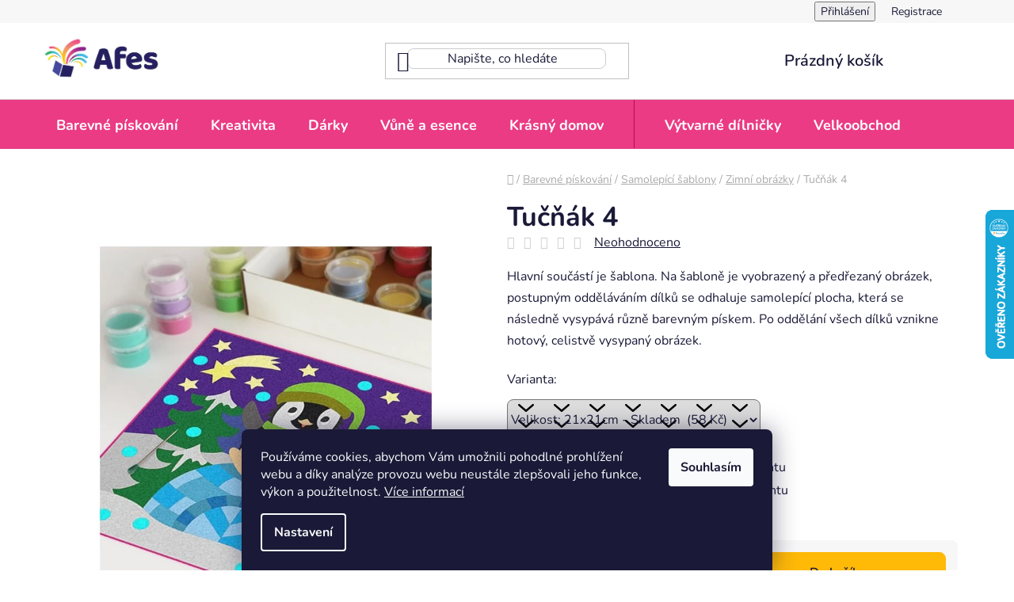

--- FILE ---
content_type: text/html; charset=utf-8
request_url: https://www.afes.cz/zimni-obrazky/tucnak-4/
body_size: 28663
content:
<!doctype html><html lang="cs" dir="ltr" class="header-background-light external-fonts-loaded"><head><meta charset="utf-8" /><meta name="viewport" content="width=device-width,initial-scale=1" /><title>Tučňák 4 - Afes</title><link rel="preconnect" href="https://cdn.myshoptet.com" /><link rel="dns-prefetch" href="https://cdn.myshoptet.com" /><link rel="preload" href="https://cdn.myshoptet.com/prj/dist/master/cms/libs/jquery/jquery-1.11.3.min.js" as="script" /><link href="https://cdn.myshoptet.com/prj/dist/master/cms/templates/frontend_templates/shared/css/font-face/nunito.css" rel="stylesheet"><link href="https://cdn.myshoptet.com/prj/dist/master/shop/dist/font-shoptet-13.css.3c47e30adfa2e9e2683b.css" rel="stylesheet"><script>
dataLayer = [];
dataLayer.push({'shoptet' : {
    "pageId": 2941,
    "pageType": "productDetail",
    "currency": "CZK",
    "currencyInfo": {
        "decimalSeparator": ",",
        "exchangeRate": 1,
        "priceDecimalPlaces": 2,
        "symbol": "K\u010d",
        "symbolLeft": 0,
        "thousandSeparator": " "
    },
    "language": "cs",
    "projectId": 507651,
    "product": {
        "id": 18634,
        "guid": "db142e28-b8ae-11ec-a6a3-246e96436f40",
        "hasVariants": true,
        "codes": [
            {
                "code": 892
            },
            {
                "code": 893
            }
        ],
        "name": "Tu\u010d\u0148\u00e1k 4",
        "appendix": "",
        "weight": 0,
        "currentCategory": "Barevn\u00e9 p\u00edskov\u00e1n\u00ed | Samolep\u00edc\u00ed \u0161ablony | Zimn\u00ed obr\u00e1zky",
        "currentCategoryGuid": "d9a7d9ae-b8ae-11ec-894c-246e96436f40",
        "defaultCategory": "Barevn\u00e9 p\u00edskov\u00e1n\u00ed | Samolep\u00edc\u00ed \u0161ablony | Zimn\u00ed obr\u00e1zky",
        "defaultCategoryGuid": "d9a7d9ae-b8ae-11ec-894c-246e96436f40",
        "currency": "CZK",
        "priceWithVatMin": 58,
        "priceWithVatMax": 130
    },
    "stocks": [
        {
            "id": "ext",
            "title": "Sklad",
            "isDeliveryPoint": 0,
            "visibleOnEshop": 1
        }
    ],
    "cartInfo": {
        "id": null,
        "freeShipping": false,
        "freeShippingFrom": 1499,
        "leftToFreeGift": {
            "formattedPrice": "0 K\u010d",
            "priceLeft": 0
        },
        "freeGift": false,
        "leftToFreeShipping": {
            "priceLeft": 1499,
            "dependOnRegion": 0,
            "formattedPrice": "1 499 K\u010d"
        },
        "discountCoupon": [],
        "getNoBillingShippingPrice": {
            "withoutVat": 0,
            "vat": 0,
            "withVat": 0
        },
        "cartItems": [],
        "taxMode": "ORDINARY"
    },
    "cart": [],
    "customer": {
        "priceRatio": 1,
        "priceListId": 1,
        "groupId": null,
        "registered": false,
        "mainAccount": false
    }
}});
dataLayer.push({'cookie_consent' : {
    "marketing": "denied",
    "analytics": "denied"
}});
document.addEventListener('DOMContentLoaded', function() {
    shoptet.consent.onAccept(function(agreements) {
        if (agreements.length == 0) {
            return;
        }
        dataLayer.push({
            'cookie_consent' : {
                'marketing' : (agreements.includes(shoptet.config.cookiesConsentOptPersonalisation)
                    ? 'granted' : 'denied'),
                'analytics': (agreements.includes(shoptet.config.cookiesConsentOptAnalytics)
                    ? 'granted' : 'denied')
            },
            'event': 'cookie_consent'
        });
    });
});
</script>

<!-- Google Tag Manager -->
<script>(function(w,d,s,l,i){w[l]=w[l]||[];w[l].push({'gtm.start':
new Date().getTime(),event:'gtm.js'});var f=d.getElementsByTagName(s)[0],
j=d.createElement(s),dl=l!='dataLayer'?'&l='+l:'';j.async=true;j.src=
'https://www.googletagmanager.com/gtm.js?id='+i+dl;f.parentNode.insertBefore(j,f);
})(window,document,'script','dataLayer','GTM-TML48XQ');</script>
<!-- End Google Tag Manager -->

<meta property="og:type" content="website"><meta property="og:site_name" content="afes.cz"><meta property="og:url" content="https://www.afes.cz/zimni-obrazky/tucnak-4/"><meta property="og:title" content="Tučňák 4 - Afes"><meta name="author" content="Afes"><meta name="web_author" content="Shoptet.cz"><meta name="dcterms.rightsHolder" content="www.afes.cz"><meta name="robots" content="index,follow"><meta property="og:image" content="https://cdn.myshoptet.com/usr/www.afes.cz/user/shop/big/18634_tucnak-4.jpg?6627adec"><meta property="og:description" content="Tučňák 4. Hlavní součástí je šablona. Na šabloně je vyobrazený a předřezaný obrázek, postupným odděláváním dílků se odhaluje samolepící plocha, která se následně vysypává různě barevným pískem. Po oddělání všech dílků vznikne hotový, celistvě vysypaný obrázek."><meta name="description" content="Tučňák 4. Hlavní součástí je šablona. Na šabloně je vyobrazený a předřezaný obrázek, postupným odděláváním dílků se odhaluje samolepící plocha, která se následně vysypává různě barevným pískem. Po oddělání všech dílků vznikne hotový, celistvě vysypaný obrázek."><meta property="product:price:amount" content="58"><meta property="product:price:currency" content="CZK"><style>:root {--color-primary: #f15697;--color-primary-h: 335;--color-primary-s: 85%;--color-primary-l: 64%;--color-primary-hover: #f520ac;--color-primary-hover-h: 321;--color-primary-hover-s: 91%;--color-primary-hover-l: 54%;--color-secondary: #ffb907;--color-secondary-h: 43;--color-secondary-s: 100%;--color-secondary-l: 51%;--color-secondary-hover: #ff9900;--color-secondary-hover-h: 36;--color-secondary-hover-s: 100%;--color-secondary-hover-l: 50%;--color-tertiary: #006f9b;--color-tertiary-h: 197;--color-tertiary-s: 100%;--color-tertiary-l: 30%;--color-tertiary-hover: #00639c;--color-tertiary-hover-h: 202;--color-tertiary-hover-s: 100%;--color-tertiary-hover-l: 31%;--color-header-background: #ffffff;--template-font: "Nunito";--template-headings-font: "Nunito";--header-background-url: url("[data-uri]");--cookies-notice-background: #1A1937;--cookies-notice-color: #F8FAFB;--cookies-notice-button-hover: #f5f5f5;--cookies-notice-link-hover: #27263f;--templates-update-management-preview-mode-content: "Náhled aktualizací šablony je aktivní pro váš prohlížeč."}</style>
    
    <link href="https://cdn.myshoptet.com/prj/dist/master/shop/dist/main-13.less.fdb02770e668ba5a70b5.css" rel="stylesheet" />
            <link href="https://cdn.myshoptet.com/prj/dist/master/shop/dist/mobile-header-v1-13.less.629f2f48911e67d0188c.css" rel="stylesheet" />
    
    <script>var shoptet = shoptet || {};</script>
    <script src="https://cdn.myshoptet.com/prj/dist/master/shop/dist/main-3g-header.js.05f199e7fd2450312de2.js"></script>
<!-- User include --><!-- api 446(100) html code header -->
<link rel="stylesheet" href="https://cdn.myshoptet.com/usr/api2.dklab.cz/user/documents/_doplnky/poznamka/507651/114/507651_114.css" type="text/css" /><style> :root { 
            --dklab-poznamka-color-main: #000000;  
            --dklab-poznamka-color-empty: #A9A9A9;             
            --dklab-poznamka-color-tooltip-background: #000000;             
            --dklab-poznamka-color-tooltip-text: #FFFFFF;             
            --dklab-poznamka-color-cart-message: #000000;             
            --dklab-poznamka-color-cart-message-background: #F7AB31;             
        }
        </style>
<!-- service 409(63) html code header -->
<style>
#filters h4{cursor:pointer;}[class~=slider-wrapper],[class~=filter-section]{padding-left:0;}#filters h4{padding-left:13.5pt;}[class~=filter-section],[class~=slider-wrapper]{padding-bottom:0 !important;}#filters h4:before{position:absolute;}#filters h4:before{left:0;}[class~=filter-section],[class~=slider-wrapper]{padding-right:0;}#filters h4{padding-bottom:9pt;}#filters h4{padding-right:13.5pt;}#filters > .slider-wrapper,[class~=slider-wrapper] > div,.filter-sections form,[class~=slider-wrapper][class~=filter-section] > div,.razeni > form{display:none;}#filters h4:before,#filters .otevreny h4:before{content:"\e911";}#filters h4{padding-top:9pt;}[class~=filter-section],[class~=slider-wrapper]{padding-top:0 !important;}[class~=filter-section]{border-top-width:0 !important;}[class~=filter-section]{border-top-style:none !important;}[class~=filter-section]{border-top-color:currentColor !important;}#filters .otevreny h4:before,#filters h4:before{font-family:shoptet;}#filters h4{position:relative;}#filters h4{margin-left:0 !important;}[class~=filter-section]{border-image:none !important;}#filters h4{margin-bottom:0 !important;}#filters h4{margin-right:0 !important;}#filters h4{margin-top:0 !important;}#filters h4{border-top-width:.0625pc;}#filters h4{border-top-style:solid;}#filters h4{border-top-color:#e0e0e0;}[class~=slider-wrapper]{max-width:none;}[class~=otevreny] form,.slider-wrapper.otevreny > div,[class~=slider-wrapper][class~=otevreny] > div,.otevreny form{display:block;}#filters h4{border-image:none;}[class~=param-filter-top]{margin-bottom:.9375pc;}[class~=otevreny] form{margin-bottom:15pt;}[class~=slider-wrapper]{color:inherit;}#filters .otevreny h4:before{-webkit-transform:rotate(180deg);}[class~=slider-wrapper],#filters h4:before{background:none;}#filters h4:before{-webkit-transform:rotate(90deg);}#filters h4:before{-moz-transform:rotate(90deg);}[class~=param-filter-top] form{display:block !important;}#filters h4:before{-o-transform:rotate(90deg);}#filters h4:before{-ms-transform:rotate(90deg);}#filters h4:before{transform:rotate(90deg);}#filters h4:before{font-size:.104166667in;}#filters .otevreny h4:before{-moz-transform:rotate(180deg);}#filters .otevreny h4:before{-o-transform:rotate(180deg);}#filters h4:before{top:36%;}#filters .otevreny h4:before{-ms-transform:rotate(180deg);}#filters h4:before{height:auto;}#filters h4:before{width:auto;}#filters .otevreny h4:before{transform:rotate(180deg);}
@media screen and (max-width: 767px) {
.param-filter-top{padding-top: 15px;}
}
#content .filters-wrapper > div:first-of-type, #footer .filters-wrapper > div:first-of-type {text-align: left;}
.template-11.one-column-body .content .filter-sections{padding-top: 15px; padding-bottom: 15px;}
</style>
<!-- service 446(100) html code header -->
<style>
@font-face {
    font-family: 'poznamka';
    src:  url('https://cdn.myshoptet.com/usr/api2.dklab.cz/user/documents/_doplnky/poznamka/font/note.eot?v1');
    src:  url('https://cdn.myshoptet.com/usr/api2.dklab.cz/user/documents/_doplnky/poznamka/font/note.eot?v1#iefix') format('embedded-opentype'),
    url('https://cdn.myshoptet.com/usr/api2.dklab.cz/user/documents/_doplnky/poznamka/font/note.ttf?v1') format('truetype'),
    url('https://cdn.myshoptet.com/usr/api2.dklab.cz/user/documents/_doplnky/poznamka/font/note.woff?v1') format('woff'),
    url('https://cdn.myshoptet.com/usr/api2.dklab.cz/user/documents/_doplnky/poznamka/font/note.svg?v1') format('svg');
    font-weight: normal;
    font-style: normal;
}
</style>
<!-- service 1228(847) html code header -->
<link 
rel="stylesheet" 
href="https://cdn.myshoptet.com/usr/dmartini.myshoptet.com/user/documents/upload/dmartini/shop_rating/shop_rating.min.css?140"
data-author="Dominik Martini" 
data-author-web="dmartini.cz">
<!-- project html code header -->
<meta name="google-site-verification" content="zkswxm-M_UvKvRdwUEALQUwzOJmOOrFbiqcZx6hPfyE" />
<link rel="stylesheet" type="text/css" href="https://507651.myshoptet.com/user/documents/style.css?v=26">

<!-- /User include --><link rel="shortcut icon" href="/favicon.ico" type="image/x-icon" /><link rel="canonical" href="https://www.afes.cz/zimni-obrazky/tucnak-4/" />    <script>
        var _hwq = _hwq || [];
        _hwq.push(['setKey', '65D79E8AF56BB59BCCF88767E72556ED']);
        _hwq.push(['setTopPos', '200']);
        _hwq.push(['showWidget', '22']);
        (function() {
            var ho = document.createElement('script');
            ho.src = 'https://cz.im9.cz/direct/i/gjs.php?n=wdgt&sak=65D79E8AF56BB59BCCF88767E72556ED';
            var s = document.getElementsByTagName('script')[0]; s.parentNode.insertBefore(ho, s);
        })();
    </script>
<script>!function(){var t={9196:function(){!function(){var t=/\[object (Boolean|Number|String|Function|Array|Date|RegExp)\]/;function r(r){return null==r?String(r):(r=t.exec(Object.prototype.toString.call(Object(r))))?r[1].toLowerCase():"object"}function n(t,r){return Object.prototype.hasOwnProperty.call(Object(t),r)}function e(t){if(!t||"object"!=r(t)||t.nodeType||t==t.window)return!1;try{if(t.constructor&&!n(t,"constructor")&&!n(t.constructor.prototype,"isPrototypeOf"))return!1}catch(t){return!1}for(var e in t);return void 0===e||n(t,e)}function o(t,r,n){this.b=t,this.f=r||function(){},this.d=!1,this.a={},this.c=[],this.e=function(t){return{set:function(r,n){u(c(r,n),t.a)},get:function(r){return t.get(r)}}}(this),i(this,t,!n);var e=t.push,o=this;t.push=function(){var r=[].slice.call(arguments,0),n=e.apply(t,r);return i(o,r),n}}function i(t,n,o){for(t.c.push.apply(t.c,n);!1===t.d&&0<t.c.length;){if("array"==r(n=t.c.shift()))t:{var i=n,a=t.a;if("string"==r(i[0])){for(var f=i[0].split("."),s=f.pop(),p=(i=i.slice(1),0);p<f.length;p++){if(void 0===a[f[p]])break t;a=a[f[p]]}try{a[s].apply(a,i)}catch(t){}}}else if("function"==typeof n)try{n.call(t.e)}catch(t){}else{if(!e(n))continue;for(var l in n)u(c(l,n[l]),t.a)}o||(t.d=!0,t.f(t.a,n),t.d=!1)}}function c(t,r){for(var n={},e=n,o=t.split("."),i=0;i<o.length-1;i++)e=e[o[i]]={};return e[o[o.length-1]]=r,n}function u(t,o){for(var i in t)if(n(t,i)){var c=t[i];"array"==r(c)?("array"==r(o[i])||(o[i]=[]),u(c,o[i])):e(c)?(e(o[i])||(o[i]={}),u(c,o[i])):o[i]=c}}window.DataLayerHelper=o,o.prototype.get=function(t){var r=this.a;t=t.split(".");for(var n=0;n<t.length;n++){if(void 0===r[t[n]])return;r=r[t[n]]}return r},o.prototype.flatten=function(){this.b.splice(0,this.b.length),this.b[0]={},u(this.a,this.b[0])}}()}},r={};function n(e){var o=r[e];if(void 0!==o)return o.exports;var i=r[e]={exports:{}};return t[e](i,i.exports,n),i.exports}n.n=function(t){var r=t&&t.__esModule?function(){return t.default}:function(){return t};return n.d(r,{a:r}),r},n.d=function(t,r){for(var e in r)n.o(r,e)&&!n.o(t,e)&&Object.defineProperty(t,e,{enumerable:!0,get:r[e]})},n.o=function(t,r){return Object.prototype.hasOwnProperty.call(t,r)},function(){"use strict";n(9196)}()}();</script>    <!-- Global site tag (gtag.js) - Google Analytics -->
    <script async src="https://www.googletagmanager.com/gtag/js?id=G-4VLLXDFYLY"></script>
    <script>
        
        window.dataLayer = window.dataLayer || [];
        function gtag(){dataLayer.push(arguments);}
        

                    console.debug('default consent data');

            gtag('consent', 'default', {"ad_storage":"denied","analytics_storage":"denied","ad_user_data":"denied","ad_personalization":"denied","wait_for_update":500});
            dataLayer.push({
                'event': 'default_consent'
            });
        
        gtag('js', new Date());

        
                gtag('config', 'G-4VLLXDFYLY', {"groups":"GA4","send_page_view":false,"content_group":"productDetail","currency":"CZK","page_language":"cs"});
        
                gtag('config', 'AW-751209425', {"allow_enhanced_conversions":true});
        
        
        
        
        
                    gtag('event', 'page_view', {"send_to":"GA4","page_language":"cs","content_group":"productDetail","currency":"CZK"});
        
                gtag('set', 'currency', 'CZK');

        gtag('event', 'view_item', {
            "send_to": "UA",
            "items": [
                {
                    "id": "892",
                    "name": "Tu\u010d\u0148\u00e1k 4",
                    "category": "Barevn\u00e9 p\u00edskov\u00e1n\u00ed \/ Samolep\u00edc\u00ed \u0161ablony \/ Zimn\u00ed obr\u00e1zky",
                                                            "variant": "Velikost: 21x21cm",
                                        "price": 47.93
                }
            ]
        });
        
        
        
        
        
                    gtag('event', 'view_item', {"send_to":"GA4","page_language":"cs","content_group":"productDetail","value":47.93,"currency":"CZK","items":[{"item_id":"892","item_name":"Tu\u010d\u0148\u00e1k 4","item_category":"Barevn\u00e9 p\u00edskov\u00e1n\u00ed","item_category2":"Samolep\u00edc\u00ed \u0161ablony","item_category3":"Zimn\u00ed obr\u00e1zky","item_variant":"892~Velikost: 21x21cm","price":47.93,"quantity":1,"index":0}]});
        
        
        
        
        
        
        
        document.addEventListener('DOMContentLoaded', function() {
            if (typeof shoptet.tracking !== 'undefined') {
                for (var id in shoptet.tracking.bannersList) {
                    gtag('event', 'view_promotion', {
                        "send_to": "UA",
                        "promotions": [
                            {
                                "id": shoptet.tracking.bannersList[id].id,
                                "name": shoptet.tracking.bannersList[id].name,
                                "position": shoptet.tracking.bannersList[id].position
                            }
                        ]
                    });
                }
            }

            shoptet.consent.onAccept(function(agreements) {
                if (agreements.length !== 0) {
                    console.debug('gtag consent accept');
                    var gtagConsentPayload =  {
                        'ad_storage': agreements.includes(shoptet.config.cookiesConsentOptPersonalisation)
                            ? 'granted' : 'denied',
                        'analytics_storage': agreements.includes(shoptet.config.cookiesConsentOptAnalytics)
                            ? 'granted' : 'denied',
                                                                                                'ad_user_data': agreements.includes(shoptet.config.cookiesConsentOptPersonalisation)
                            ? 'granted' : 'denied',
                        'ad_personalization': agreements.includes(shoptet.config.cookiesConsentOptPersonalisation)
                            ? 'granted' : 'denied',
                        };
                    console.debug('update consent data', gtagConsentPayload);
                    gtag('consent', 'update', gtagConsentPayload);
                    dataLayer.push(
                        { 'event': 'update_consent' }
                    );
                }
            });
        });
    </script>
<script>
    (function(t, r, a, c, k, i, n, g) { t['ROIDataObject'] = k;
    t[k]=t[k]||function(){ (t[k].q=t[k].q||[]).push(arguments) },t[k].c=i;n=r.createElement(a),
    g=r.getElementsByTagName(a)[0];n.async=1;n.src=c;g.parentNode.insertBefore(n,g)
    })(window, document, 'script', '//www.heureka.cz/ocm/sdk.js?source=shoptet&version=2&page=product_detail', 'heureka', 'cz');

    heureka('set_user_consent', 0);
</script>
</head><body class="desktop id-2941 in-zimni-obrazky template-13 type-product type-detail one-column-body columns-mobile-2 columns-4 smart-labels-active ums_forms_redesign--off ums_a11y_category_page--on ums_discussion_rating_forms--off ums_flags_display_unification--on ums_a11y_login--on mobile-header-version-1"><noscript>
    <style>
        #header {
            padding-top: 0;
            position: relative !important;
            top: 0;
        }
        .header-navigation {
            position: relative !important;
        }
        .overall-wrapper {
            margin: 0 !important;
        }
        body:not(.ready) {
            visibility: visible !important;
        }
    </style>
    <div class="no-javascript">
        <div class="no-javascript__title">Musíte změnit nastavení vašeho prohlížeče</div>
        <div class="no-javascript__text">Podívejte se na: <a href="https://www.google.com/support/bin/answer.py?answer=23852">Jak povolit JavaScript ve vašem prohlížeči</a>.</div>
        <div class="no-javascript__text">Pokud používáte software na blokování reklam, může být nutné povolit JavaScript z této stránky.</div>
        <div class="no-javascript__text">Děkujeme.</div>
    </div>
</noscript>

        <div id="fb-root"></div>
        <script>
            window.fbAsyncInit = function() {
                FB.init({
                    autoLogAppEvents : true,
                    xfbml            : true,
                    version          : 'v24.0'
                });
            };
        </script>
        <script async defer crossorigin="anonymous" src="https://connect.facebook.net/cs_CZ/sdk.js#xfbml=1&version=v24.0"></script>
<!-- Google Tag Manager (noscript) -->
<noscript><iframe src="https://www.googletagmanager.com/ns.html?id=GTM-TML48XQ"
height="0" width="0" style="display:none;visibility:hidden"></iframe></noscript>
<!-- End Google Tag Manager (noscript) -->

    <div class="siteCookies siteCookies--bottom siteCookies--dark js-siteCookies" role="dialog" data-testid="cookiesPopup" data-nosnippet>
        <div class="siteCookies__form">
            <div class="siteCookies__content">
                <div class="siteCookies__text">
                    Používáme cookies, abychom Vám umožnili pohodlné prohlížení webu a díky analýze provozu webu neustále zlepšovali jeho funkce, výkon a použitelnost. <a href="https://507651.myshoptet.com/podminky-ochrany-osobnich-udaju/" target="_blank" rel="noopener noreferrer">Více informací</a>
                </div>
                <p class="siteCookies__links">
                    <button class="siteCookies__link js-cookies-settings" aria-label="Nastavení cookies" data-testid="cookiesSettings">Nastavení</button>
                </p>
            </div>
            <div class="siteCookies__buttonWrap">
                                <button class="siteCookies__button js-cookiesConsentSubmit" value="all" aria-label="Přijmout cookies" data-testid="buttonCookiesAccept">Souhlasím</button>
            </div>
        </div>
        <script>
            document.addEventListener("DOMContentLoaded", () => {
                const siteCookies = document.querySelector('.js-siteCookies');
                document.addEventListener("scroll", shoptet.common.throttle(() => {
                    const st = document.documentElement.scrollTop;
                    if (st > 1) {
                        siteCookies.classList.add('siteCookies--scrolled');
                    } else {
                        siteCookies.classList.remove('siteCookies--scrolled');
                    }
                }, 100));
            });
        </script>
    </div>
<a href="#content" class="skip-link sr-only">Přejít na obsah</a><div class="overall-wrapper"><div class="user-action"><div class="container">
    <div class="user-action-in">
                    <div id="login" class="user-action-login popup-widget login-widget" role="dialog" aria-labelledby="loginHeading">
        <div class="popup-widget-inner">
                            <h2 id="loginHeading">Přihlášení k vašemu účtu</h2><div id="customerLogin"><form action="/action/Customer/Login/" method="post" id="formLoginIncluded" class="csrf-enabled formLogin" data-testid="formLogin"><input type="hidden" name="referer" value="" /><div class="form-group"><div class="input-wrapper email js-validated-element-wrapper no-label"><input type="email" name="email" class="form-control" autofocus placeholder="E-mailová adresa (např. jan@novak.cz)" data-testid="inputEmail" autocomplete="email" required /></div></div><div class="form-group"><div class="input-wrapper password js-validated-element-wrapper no-label"><input type="password" name="password" class="form-control" placeholder="Heslo" data-testid="inputPassword" autocomplete="current-password" required /><span class="no-display">Nemůžete vyplnit toto pole</span><input type="text" name="surname" value="" class="no-display" /></div></div><div class="form-group"><div class="login-wrapper"><button type="submit" class="btn btn-secondary btn-text btn-login" data-testid="buttonSubmit">Přihlásit se</button><div class="password-helper"><a href="/registrace/" data-testid="signup" rel="nofollow">Nová registrace</a><a href="/klient/zapomenute-heslo/" rel="nofollow">Zapomenuté heslo</a></div></div></div><div class="social-login-buttons"><div class="social-login-buttons-divider"><span>nebo</span></div><div class="form-group"><a href="/action/Social/login/?provider=Facebook" class="login-btn facebook" rel="nofollow"><span class="login-facebook-icon"></span><strong>Přihlásit se přes Facebook</strong></a></div><div class="form-group"><a href="/action/Social/login/?provider=Google" class="login-btn google" rel="nofollow"><span class="login-google-icon"></span><strong>Přihlásit se přes Google</strong></a></div></div></form>
</div>                    </div>
    </div>

                <div id="cart-widget" class="user-action-cart popup-widget cart-widget loader-wrapper" data-testid="popupCartWidget" role="dialog" aria-hidden="true">
            <div class="popup-widget-inner cart-widget-inner place-cart-here">
                <div class="loader-overlay">
                    <div class="loader"></div>
                </div>
            </div>
        </div>
    </div>
</div>
</div><div class="top-navigation-bar" data-testid="topNavigationBar">

    <div class="container">

                            <div class="top-navigation-menu">
                <ul class="top-navigation-bar-menu">
                                            <li class="top-navigation-menu-item-1879">
                            <a href="/doprava-a-platba/" title="Doprava a platba">Doprava a platba</a>
                        </li>
                                            <li class="top-navigation-menu-item-1888">
                            <a href="/obchodni-podminky/" title="Obchodní podmínky">Obchodní podmínky</a>
                        </li>
                                            <li class="top-navigation-menu-item-1885">
                            <a href="/kontakty/" title="Kontakty">Kontakty</a>
                        </li>
                                            <li class="top-navigation-menu-item-1891">
                            <a href="/podminky-ochrany-osobnich-udaju/" title="Podmínky ochrany osobních údajů">Podmínky ochrany osobních údajů</a>
                        </li>
                                            <li class="top-navigation-menu-item-1894">
                            <a href="/reklamace-vraceni-zbozi/" title="Reklamace a vrácení zboží">Reklamace a vrácení zboží</a>
                        </li>
                                            <li class="top-navigation-menu-item-3049">
                            <a href="/dilnicky/" title="Výtvarné dílničky">Výtvarné dílničky</a>
                        </li>
                                            <li class="top-navigation-menu-item-3055">
                            <a href="/velkoobchod/" title="Velkoobchod">Velkoobchod</a>
                        </li>
                                            <li class="top-navigation-menu-item-3061">
                            <a href="/spoluprace/" title="Spolupráce s Afes">Spolupráce s Afes</a>
                        </li>
                                    </ul>
                <div class="top-navigation-menu-trigger">Více</div>
                <ul class="top-navigation-bar-menu-helper"></ul>
            </div>
        
        <div class="top-navigation-tools">
                        <button class="top-nav-button top-nav-button-login toggle-window" type="button" data-target="login" aria-haspopup="dialog" aria-controls="login" aria-expanded="false" data-testid="signin"><span>Přihlášení</span></button>
    <a href="/registrace/" class="top-nav-button top-nav-button-register" data-testid="headerSignup">Registrace</a>
        </div>

    </div>

</div>
<header id="header">
        <div class="header-top">
            <div class="container navigation-wrapper header-top-wrapper">
                <div class="site-name"><a href="/" data-testid="linkWebsiteLogo"><img src="https://cdn.myshoptet.com/usr/www.afes.cz/user/logos/logo.jpg" alt="Afes" fetchpriority="low" /></a></div>                <div class="search" itemscope itemtype="https://schema.org/WebSite">
                    <meta itemprop="headline" content="Zimní obrázky"/><meta itemprop="url" content="https://www.afes.cz"/><meta itemprop="text" content="Tučňák 4. Hlavní součástí je šablona. Na šabloně je vyobrazený a předřezaný obrázek, postupným odděláváním dílků se odhaluje samolepící plocha, která se následně vysypává různě barevným pískem. Po oddělání všech dílků vznikne hotový, celistvě vysypaný obrázek."/>                    <form action="/action/ProductSearch/prepareString/" method="post"
    id="formSearchForm" class="search-form compact-form js-search-main"
    itemprop="potentialAction" itemscope itemtype="https://schema.org/SearchAction" data-testid="searchForm">
    <fieldset>
        <meta itemprop="target"
            content="https://www.afes.cz/vyhledavani/?string={string}"/>
        <input type="hidden" name="language" value="cs"/>
        
            
    <span class="search-input-icon" aria-hidden="true"></span>

<input
    type="search"
    name="string"
        class="query-input form-control search-input js-search-input"
    placeholder="Napište, co hledáte"
    autocomplete="off"
    required
    itemprop="query-input"
    aria-label="Vyhledávání"
    data-testid="searchInput"
>
            <button type="submit" class="btn btn-default search-button" data-testid="searchBtn">Hledat</button>
        
    </fieldset>
</form>
                </div>
                <div class="navigation-buttons">
                    <a href="#" class="toggle-window" data-target="search" data-testid="linkSearchIcon"><span class="sr-only">Hledat</span></a>
                        
    <a href="/kosik/" class="btn btn-icon toggle-window cart-count" data-target="cart" data-hover="true" data-redirect="true" data-testid="headerCart" rel="nofollow" aria-haspopup="dialog" aria-expanded="false" aria-controls="cart-widget">
        
                <span class="sr-only">Nákupní košík</span>
        
            <span class="cart-price visible-lg-inline-block" data-testid="headerCartPrice">
                                    Prázdný košík                            </span>
        
    
            </a>
                    <a href="#" class="toggle-window" data-target="navigation" data-testid="hamburgerMenu"></a>
                </div>
            </div>
        </div>
        <div class="header-bottom">
            <div class="container navigation-wrapper header-bottom-wrapper js-navigation-container">
                <nav id="navigation" aria-label="Hlavní menu" data-collapsible="true"><div class="navigation-in menu"><ul class="menu-level-1" role="menubar" data-testid="headerMenuItems"><li class="menu-item-2881 ext" role="none"><a href="/barevne-piskovani/" data-testid="headerMenuItem" role="menuitem" aria-haspopup="true" aria-expanded="false"><b>Barevné pískování</b><span class="submenu-arrow"></span></a><ul class="menu-level-2" aria-label="Barevné pískování" tabindex="-1" role="menu"><li class="menu-item-2890 has-third-level" role="none"><a href="/samolepici-sablony/" class="menu-image" data-testid="headerMenuItem" tabindex="-1" aria-hidden="true"><img src="data:image/svg+xml,%3Csvg%20width%3D%22140%22%20height%3D%22100%22%20xmlns%3D%22http%3A%2F%2Fwww.w3.org%2F2000%2Fsvg%22%3E%3C%2Fsvg%3E" alt="" aria-hidden="true" width="140" height="100"  data-src="https://cdn.myshoptet.com/usr/www.afes.cz/user/categories/thumb/samolepici-sablony-1.jpg" fetchpriority="low" /></a><div><a href="/samolepici-sablony/" data-testid="headerMenuItem" role="menuitem"><span>Samolepící šablony</span></a>
                                                    <ul class="menu-level-3" role="menu">
                                                                    <li class="menu-item-2893" role="none">
                                        <a href="/mandaly/" data-testid="headerMenuItem" role="menuitem">
                                            Mandaly</a>,                                    </li>
                                                                    <li class="menu-item-2917" role="none">
                                        <a href="/detske-obrazky/" data-testid="headerMenuItem" role="menuitem">
                                            Dětské obrázky</a>,                                    </li>
                                                                    <li class="menu-item-2905" role="none">
                                        <a href="/zvireci-obrazky/" data-testid="headerMenuItem" role="menuitem">
                                            Zvířecí obrázky</a>,                                    </li>
                                                                    <li class="menu-item-2899" role="none">
                                        <a href="/dopravni-prostredky/" data-testid="headerMenuItem" role="menuitem">
                                            Dopravní prostředky</a>,                                    </li>
                                                                    <li class="menu-item-2902" role="none">
                                        <a href="/kvetinove-obrazky/" data-testid="headerMenuItem" role="menuitem">
                                            Květinové obrázky</a>,                                    </li>
                                                                    <li class="menu-item-2908" role="none">
                                        <a href="/pohadkove-obrazky/" data-testid="headerMenuItem" role="menuitem">
                                            Pohádkové obrázky</a>,                                    </li>
                                                                    <li class="menu-item-2911" role="none">
                                        <a href="/vanocni-obrazky/" data-testid="headerMenuItem" role="menuitem">
                                            Vánoční obrázky</a>,                                    </li>
                                                                    <li class="menu-item-2896" role="none">
                                        <a href="/velke-formaty/" data-testid="headerMenuItem" role="menuitem">
                                            Velké formáty</a>,                                    </li>
                                                                    <li class="menu-item-2914" role="none">
                                        <a href="/dinosauri/" data-testid="headerMenuItem" role="menuitem">
                                            Dinosauři</a>,                                    </li>
                                                                    <li class="menu-item-2923" role="none">
                                        <a href="/zentangle-obrazky/" data-testid="headerMenuItem" role="menuitem">
                                            Zentangle obrázky</a>,                                    </li>
                                                                    <li class="menu-item-2926" role="none">
                                        <a href="/priserky/" data-testid="headerMenuItem" role="menuitem">
                                            Příšerky</a>,                                    </li>
                                                                    <li class="menu-item-2929" role="none">
                                        <a href="/srdickove-obrazky/" data-testid="headerMenuItem" role="menuitem">
                                            Srdíčkové obrázky</a>,                                    </li>
                                                                    <li class="menu-item-2932" role="none">
                                        <a href="/velikonocni-obrazky/" data-testid="headerMenuItem" role="menuitem">
                                            Velikonoční obrázky</a>,                                    </li>
                                                                    <li class="menu-item-2935" role="none">
                                        <a href="/zamilovane/" data-testid="headerMenuItem" role="menuitem">
                                            Zamilované</a>,                                    </li>
                                                                    <li class="menu-item-2938" role="none">
                                        <a href="/podzim--halloween/" data-testid="headerMenuItem" role="menuitem">
                                            Podzim, Halloween</a>,                                    </li>
                                                                    <li class="menu-item-2941" role="none">
                                        <a href="/zimni-obrazky/" class="active" data-testid="headerMenuItem" role="menuitem">
                                            Zimní obrázky</a>,                                    </li>
                                                                    <li class="menu-item-2959" role="none">
                                        <a href="/s-venovanim/" data-testid="headerMenuItem" role="menuitem">
                                            S věnováním</a>,                                    </li>
                                                                    <li class="menu-item-2962" role="none">
                                        <a href="/lebky/" data-testid="headerMenuItem" role="menuitem">
                                            Lebky</a>,                                    </li>
                                                                    <li class="menu-item-2965" role="none">
                                        <a href="/geometricke-obrazky/" data-testid="headerMenuItem" role="menuitem">
                                            Geometrické obrázky</a>,                                    </li>
                                                                    <li class="menu-item-3076" role="none">
                                        <a href="/sablony-k-vlastnimu-tvoreni/" data-testid="headerMenuItem" role="menuitem">
                                            Šablony k vlastnímu tvoření</a>                                    </li>
                                                            </ul>
                        </div></li><li class="menu-item-2980 has-third-level" role="none"><a href="/vytvarne-sady/" class="menu-image" data-testid="headerMenuItem" tabindex="-1" aria-hidden="true"><img src="data:image/svg+xml,%3Csvg%20width%3D%22140%22%20height%3D%22100%22%20xmlns%3D%22http%3A%2F%2Fwww.w3.org%2F2000%2Fsvg%22%3E%3C%2Fsvg%3E" alt="" aria-hidden="true" width="140" height="100"  data-src="https://cdn.myshoptet.com/usr/www.afes.cz/user/categories/thumb/vytvarne-sady.jpg" fetchpriority="low" /></a><div><a href="/vytvarne-sady/" data-testid="headerMenuItem" role="menuitem"><span>Výtvarné sady</span></a>
                                                    <ul class="menu-level-3" role="menu">
                                                                    <li class="menu-item-2986" role="none">
                                        <a href="/mini-sada/" data-testid="headerMenuItem" role="menuitem">
                                            MINI SADA</a>,                                    </li>
                                                                    <li class="menu-item-2983" role="none">
                                        <a href="/male-sady/" data-testid="headerMenuItem" role="menuitem">
                                            Jednoduché sady</a>,                                    </li>
                                                                    <li class="menu-item-2989" role="none">
                                        <a href="/velke-sady/" data-testid="headerMenuItem" role="menuitem">
                                            Složitější sady</a>                                    </li>
                                                            </ul>
                        </div></li><li class="menu-item-2884 has-third-level" role="none"><a href="/barevne-pisky/" class="menu-image" data-testid="headerMenuItem" tabindex="-1" aria-hidden="true"><img src="data:image/svg+xml,%3Csvg%20width%3D%22140%22%20height%3D%22100%22%20xmlns%3D%22http%3A%2F%2Fwww.w3.org%2F2000%2Fsvg%22%3E%3C%2Fsvg%3E" alt="" aria-hidden="true" width="140" height="100"  data-src="https://cdn.myshoptet.com/usr/www.afes.cz/user/categories/thumb/barevne-pisky.jpg" fetchpriority="low" /></a><div><a href="/barevne-pisky/" data-testid="headerMenuItem" role="menuitem"><span>Barevné písky</span></a>
                                                    <ul class="menu-level-3" role="menu">
                                                                    <li class="menu-item-2971" role="none">
                                        <a href="/sady-barevnych-pisku/" data-testid="headerMenuItem" role="menuitem">
                                            Sady barevných písků</a>,                                    </li>
                                                                    <li class="menu-item-2887" role="none">
                                        <a href="/jednotlive-pisky/" data-testid="headerMenuItem" role="menuitem">
                                            Jednotlivé písky</a>,                                    </li>
                                                                    <li class="menu-item-2920" role="none">
                                        <a href="/barevny-trpytivy-pisek/" data-testid="headerMenuItem" role="menuitem">
                                            Barevný třpytivý písek</a>,                                    </li>
                                                                    <li class="menu-item-2944" role="none">
                                        <a href="/svitici-pisek/" data-testid="headerMenuItem" role="menuitem">
                                            Svítící písek</a>                                    </li>
                                                            </ul>
                        </div></li><li class="menu-item-2974" role="none"><a href="/pomucky/" class="menu-image" data-testid="headerMenuItem" tabindex="-1" aria-hidden="true"><img src="data:image/svg+xml,%3Csvg%20width%3D%22140%22%20height%3D%22100%22%20xmlns%3D%22http%3A%2F%2Fwww.w3.org%2F2000%2Fsvg%22%3E%3C%2Fsvg%3E" alt="" aria-hidden="true" width="140" height="100"  data-src="https://cdn.myshoptet.com/usr/www.afes.cz/user/categories/thumb/spendlik.jpg" fetchpriority="low" /></a><div><a href="/pomucky/" data-testid="headerMenuItem" role="menuitem"><span>Pomůcky</span></a>
                        </div></li></ul></li>
<li class="menu-item-2992 ext" role="none"><a href="/kreativita/" data-testid="headerMenuItem" role="menuitem" aria-haspopup="true" aria-expanded="false"><b>Kreativita</b><span class="submenu-arrow"></span></a><ul class="menu-level-2" aria-label="Kreativita" tabindex="-1" role="menu"><li class="menu-item-3067 has-third-level" role="none"><a href="/batohy-k-vymalovani/" class="menu-image" data-testid="headerMenuItem" tabindex="-1" aria-hidden="true"><img src="data:image/svg+xml,%3Csvg%20width%3D%22140%22%20height%3D%22100%22%20xmlns%3D%22http%3A%2F%2Fwww.w3.org%2F2000%2Fsvg%22%3E%3C%2Fsvg%3E" alt="" aria-hidden="true" width="140" height="100"  data-src="https://cdn.myshoptet.com/usr/www.afes.cz/user/categories/thumb/batoh.jpg" fetchpriority="low" /></a><div><a href="/batohy-k-vymalovani/" data-testid="headerMenuItem" role="menuitem"><span>Batohy k vymalování</span></a>
                                                    <ul class="menu-level-3" role="menu">
                                                                    <li class="menu-item-3070" role="none">
                                        <a href="/fixy-2/" data-testid="headerMenuItem" role="menuitem">
                                            Fixy</a>                                    </li>
                                                            </ul>
                        </div></li><li class="menu-item-3082 has-third-level" role="none"><a href="/tricka-k-vymalovani/" class="menu-image" data-testid="headerMenuItem" tabindex="-1" aria-hidden="true"><img src="data:image/svg+xml,%3Csvg%20width%3D%22140%22%20height%3D%22100%22%20xmlns%3D%22http%3A%2F%2Fwww.w3.org%2F2000%2Fsvg%22%3E%3C%2Fsvg%3E" alt="" aria-hidden="true" width="140" height="100"  data-src="https://cdn.myshoptet.com/usr/www.afes.cz/user/categories/thumb/vlk___ed___pozad__.jpg" fetchpriority="low" /></a><div><a href="/tricka-k-vymalovani/" data-testid="headerMenuItem" role="menuitem"><span>👕Trička k vymalování</span></a>
                                                    <ul class="menu-level-3" role="menu">
                                                                    <li class="menu-item-3085" role="none">
                                        <a href="/detska-tricka/" data-testid="headerMenuItem" role="menuitem">
                                            Dětská trička</a>                                    </li>
                                                            </ul>
                        </div></li><li class="menu-item-3040" role="none"><a href="/tasky-k-vymalovani/" class="menu-image" data-testid="headerMenuItem" tabindex="-1" aria-hidden="true"><img src="data:image/svg+xml,%3Csvg%20width%3D%22140%22%20height%3D%22100%22%20xmlns%3D%22http%3A%2F%2Fwww.w3.org%2F2000%2Fsvg%22%3E%3C%2Fsvg%3E" alt="" aria-hidden="true" width="140" height="100"  data-src="https://cdn.myshoptet.com/usr/www.afes.cz/user/categories/thumb/tasky-k-vymalovani-1.jpg" fetchpriority="low" /></a><div><a href="/tasky-k-vymalovani/" data-testid="headerMenuItem" role="menuitem"><span>Tašky k vymalování</span></a>
                        </div></li><li class="menu-item-3073" role="none"><a href="/tasky/" class="menu-image" data-testid="headerMenuItem" tabindex="-1" aria-hidden="true"><img src="data:image/svg+xml,%3Csvg%20width%3D%22140%22%20height%3D%22100%22%20xmlns%3D%22http%3A%2F%2Fwww.w3.org%2F2000%2Fsvg%22%3E%3C%2Fsvg%3E" alt="" aria-hidden="true" width="140" height="100"  data-src="https://cdn.myshoptet.com/usr/www.afes.cz/user/categories/thumb/mandala_2.jpg" fetchpriority="low" /></a><div><a href="/tasky/" data-testid="headerMenuItem" role="menuitem"><span>Tašky</span></a>
                        </div></li><li class="menu-item-3043 has-third-level" role="none"><a href="/fixy/" class="menu-image" data-testid="headerMenuItem" tabindex="-1" aria-hidden="true"><img src="data:image/svg+xml,%3Csvg%20width%3D%22140%22%20height%3D%22100%22%20xmlns%3D%22http%3A%2F%2Fwww.w3.org%2F2000%2Fsvg%22%3E%3C%2Fsvg%3E" alt="" aria-hidden="true" width="140" height="100"  data-src="https://cdn.myshoptet.com/usr/www.afes.cz/user/categories/thumb/20218-2_artmagico-akrylove-popisovace-s-jemnym-hrotem-zakladni-10-ks.jpg" fetchpriority="low" /></a><div><a href="/fixy/" data-testid="headerMenuItem" role="menuitem"><span>Fixy</span></a>
                                                    <ul class="menu-level-3" role="menu">
                                                                    <li class="menu-item-3025" role="none">
                                        <a href="/malovani-na-kameny/" data-testid="headerMenuItem" role="menuitem">
                                            Malování na kameny</a>,                                    </li>
                                                                    <li class="menu-item-3079" role="none">
                                        <a href="/akrylove-fixy/" data-testid="headerMenuItem" role="menuitem">
                                            Akrylové fixy</a>                                    </li>
                                                            </ul>
                        </div></li></ul></li>
<li class="menu-item-3135 ext" role="none"><a href="/darky/" data-testid="headerMenuItem" role="menuitem" aria-haspopup="true" aria-expanded="false"><b>Dárky</b><span class="submenu-arrow"></span></a><ul class="menu-level-2" aria-label="Dárky" tabindex="-1" role="menu"><li class="menu-item-3150 has-third-level" role="none"><a href="/pro-deti/" class="menu-image" data-testid="headerMenuItem" tabindex="-1" aria-hidden="true"><img src="data:image/svg+xml,%3Csvg%20width%3D%22140%22%20height%3D%22100%22%20xmlns%3D%22http%3A%2F%2Fwww.w3.org%2F2000%2Fsvg%22%3E%3C%2Fsvg%3E" alt="" aria-hidden="true" width="140" height="100"  data-src="https://cdn.myshoptet.com/usr/www.afes.cz/user/categories/thumb/little-blonde-girl-yellow-background-holds-gift-pink-round-box-with-gold-ribbon-copy-photoroom.png" fetchpriority="low" /></a><div><a href="/pro-deti/" data-testid="headerMenuItem" role="menuitem"><span>Pro děti</span></a>
                                                    <ul class="menu-level-3" role="menu">
                                                                    <li class="menu-item-2995" role="none">
                                        <a href="/drevena-pexesa/" data-testid="headerMenuItem" role="menuitem">
                                            Dřevěná pexesa</a>                                    </li>
                                                            </ul>
                        </div></li><li class="menu-item-3109 has-third-level" role="none"><a href="/darkove-krabicky/" class="menu-image" data-testid="headerMenuItem" tabindex="-1" aria-hidden="true"><img src="data:image/svg+xml,%3Csvg%20width%3D%22140%22%20height%3D%22100%22%20xmlns%3D%22http%3A%2F%2Fwww.w3.org%2F2000%2Fsvg%22%3E%3C%2Fsvg%3E" alt="" aria-hidden="true" width="140" height="100"  data-src="https://cdn.myshoptet.com/usr/www.afes.cz/user/categories/thumb/png.png" fetchpriority="low" /></a><div><a href="/darkove-krabicky/" data-testid="headerMenuItem" role="menuitem"><span>Dárkové krabičky</span></a>
                                                    <ul class="menu-level-3" role="menu">
                                                                    <li class="menu-item-3124" role="none">
                                        <a href="/mydlove-kvety-2/" data-testid="headerMenuItem" role="menuitem">
                                            Mýdlové květy</a>,                                    </li>
                                                                    <li class="menu-item-3127" role="none">
                                        <a href="/koupelove-soli-2/" data-testid="headerMenuItem" role="menuitem">
                                            Koupelové soli</a>                                    </li>
                                                            </ul>
                        </div></li><li class="menu-item-3091 has-third-level" role="none"><a href="/duhova-kocka-/" class="menu-image" data-testid="headerMenuItem" tabindex="-1" aria-hidden="true"><img src="data:image/svg+xml,%3Csvg%20width%3D%22140%22%20height%3D%22100%22%20xmlns%3D%22http%3A%2F%2Fwww.w3.org%2F2000%2Fsvg%22%3E%3C%2Fsvg%3E" alt="" aria-hidden="true" width="140" height="100"  data-src="https://cdn.myshoptet.com/usr/www.afes.cz/user/categories/thumb/duhova-kocka-logo.jpg" fetchpriority="low" /></a><div><a href="/duhova-kocka-/" data-testid="headerMenuItem" role="menuitem"><span>Duhová kočka</span></a>
                                                    <ul class="menu-level-3" role="menu">
                                                                    <li class="menu-item-3094" role="none">
                                        <a href="/inspiracni-karty-/" data-testid="headerMenuItem" role="menuitem">
                                            Inspirační karty</a>,                                    </li>
                                                                    <li class="menu-item-3097" role="none">
                                        <a href="/inspiracni-praporky-/" data-testid="headerMenuItem" role="menuitem">
                                            Inspirační praporky</a>,                                    </li>
                                                                    <li class="menu-item-3100" role="none">
                                        <a href="/knihy/" data-testid="headerMenuItem" role="menuitem">
                                            Knihy</a>                                    </li>
                                                            </ul>
                        </div></li><li class="menu-item-3292 has-third-level" role="none"><a href="/pro-muze/" class="menu-image" data-testid="headerMenuItem" tabindex="-1" aria-hidden="true"><img src="data:image/svg+xml,%3Csvg%20width%3D%22140%22%20height%3D%22100%22%20xmlns%3D%22http%3A%2F%2Fwww.w3.org%2F2000%2Fsvg%22%3E%3C%2Fsvg%3E" alt="" aria-hidden="true" width="140" height="100"  data-src="https://cdn.myshoptet.com/usr/www.afes.cz/user/categories/thumb/wi_(1)-1.jpg" fetchpriority="low" /></a><div><a href="/pro-muze/" data-testid="headerMenuItem" role="menuitem"><span>Pro muže</span></a>
                                                    <ul class="menu-level-3" role="menu">
                                                                    <li class="menu-item-3295" role="none">
                                        <a href="/aroma-difuzery-do-auta/" data-testid="headerMenuItem" role="menuitem">
                                            Aroma difuzéry do auta</a>                                    </li>
                                                            </ul>
                        </div></li></ul></li>
<li class="menu-item-3106 ext" role="none"><a href="/vune-a-esence/" data-testid="headerMenuItem" role="menuitem" aria-haspopup="true" aria-expanded="false"><b>Vůně a esence</b><span class="submenu-arrow"></span></a><ul class="menu-level-2" aria-label="Vůně a esence" tabindex="-1" role="menu"><li class="menu-item-3280" role="none"><a href="/prirodni-sojove-vonne-vosky/" class="menu-image" data-testid="headerMenuItem" tabindex="-1" aria-hidden="true"><img src="data:image/svg+xml,%3Csvg%20width%3D%22140%22%20height%3D%22100%22%20xmlns%3D%22http%3A%2F%2Fwww.w3.org%2F2000%2Fsvg%22%3E%3C%2Fsvg%3E" alt="" aria-hidden="true" width="140" height="100"  data-src="https://cdn.myshoptet.com/usr/www.afes.cz/user/categories/thumb/img_7746-photoroomf-1.jpg" fetchpriority="low" /></a><div><a href="/prirodni-sojove-vonne-vosky/" data-testid="headerMenuItem" role="menuitem"><span>Přírodní sójové vonné vosky</span></a>
                        </div></li><li class="menu-item-3259" role="none"><a href="/sojove-svicky/" class="menu-image" data-testid="headerMenuItem" tabindex="-1" aria-hidden="true"><img src="data:image/svg+xml,%3Csvg%20width%3D%22140%22%20height%3D%22100%22%20xmlns%3D%22http%3A%2F%2Fwww.w3.org%2F2000%2Fsvg%22%3E%3C%2Fsvg%3E" alt="" aria-hidden="true" width="140" height="100"  data-src="https://cdn.myshoptet.com/usr/www.afes.cz/user/categories/thumb/4862.jpeg" fetchpriority="low" /></a><div><a href="/sojove-svicky/" data-testid="headerMenuItem" role="menuitem"><span>Sojové svíčky</span></a>
                        </div></li><li class="menu-item-3262" role="none"><a href="/vonne-svicky/" class="menu-image" data-testid="headerMenuItem" tabindex="-1" aria-hidden="true"><img src="data:image/svg+xml,%3Csvg%20width%3D%22140%22%20height%3D%22100%22%20xmlns%3D%22http%3A%2F%2Fwww.w3.org%2F2000%2Fsvg%22%3E%3C%2Fsvg%3E" alt="" aria-hidden="true" width="140" height="100"  data-src="https://cdn.myshoptet.com/usr/www.afes.cz/user/categories/thumb/223301.jpeg" fetchpriority="low" /></a><div><a href="/vonne-svicky/" data-testid="headerMenuItem" role="menuitem"><span>Vonné svíčky</span></a>
                        </div></li><li class="menu-item-3256" role="none"><a href="/vonne-granule/" class="menu-image" data-testid="headerMenuItem" tabindex="-1" aria-hidden="true"><img src="data:image/svg+xml,%3Csvg%20width%3D%22140%22%20height%3D%22100%22%20xmlns%3D%22http%3A%2F%2Fwww.w3.org%2F2000%2Fsvg%22%3E%3C%2Fsvg%3E" alt="" aria-hidden="true" width="140" height="100"  data-src="https://cdn.myshoptet.com/usr/www.afes.cz/user/categories/thumb/1690.jpeg" fetchpriority="low" /></a><div><a href="/vonne-granule/" data-testid="headerMenuItem" role="menuitem"><span>Vonné granule</span></a>
                        </div></li><li class="menu-item-3118" role="none"><a href="/roll-on/" class="menu-image" data-testid="headerMenuItem" tabindex="-1" aria-hidden="true"><img src="data:image/svg+xml,%3Csvg%20width%3D%22140%22%20height%3D%22100%22%20xmlns%3D%22http%3A%2F%2Fwww.w3.org%2F2000%2Fsvg%22%3E%3C%2Fsvg%3E" alt="" aria-hidden="true" width="140" height="100"  data-src="https://cdn.myshoptet.com/usr/www.afes.cz/user/categories/thumb/new_template-photoroom_(23).jpg" fetchpriority="low" /></a><div><a href="/roll-on/" data-testid="headerMenuItem" role="menuitem"><span>Roll-on</span></a>
                        </div></li><li class="menu-item-3268" role="none"><a href="/misky--picky--kadidelnice/" class="menu-image" data-testid="headerMenuItem" tabindex="-1" aria-hidden="true"><img src="data:image/svg+xml,%3Csvg%20width%3D%22140%22%20height%3D%22100%22%20xmlns%3D%22http%3A%2F%2Fwww.w3.org%2F2000%2Fsvg%22%3E%3C%2Fsvg%3E" alt="" aria-hidden="true" width="140" height="100"  data-src="https://cdn.myshoptet.com/usr/www.afes.cz/user/categories/thumb/img_7545-asdjpg.jpg" fetchpriority="low" /></a><div><a href="/misky--picky--kadidelnice/" data-testid="headerMenuItem" role="menuitem"><span>Misky, pícky, kadidelnice</span></a>
                        </div></li><li class="menu-item-3274 has-third-level" role="none"><a href="/aromaterapie/" class="menu-image" data-testid="headerMenuItem" tabindex="-1" aria-hidden="true"><img src="data:image/svg+xml,%3Csvg%20width%3D%22140%22%20height%3D%22100%22%20xmlns%3D%22http%3A%2F%2Fwww.w3.org%2F2000%2Fsvg%22%3E%3C%2Fsvg%3E" alt="" aria-hidden="true" width="140" height="100"  data-src="https://cdn.myshoptet.com/usr/www.afes.cz/user/categories/thumb/img_7553_(1)-photoroomsdsd-photoroom.jpg" fetchpriority="low" /></a><div><a href="/aromaterapie/" data-testid="headerMenuItem" role="menuitem"><span>Aromaterapie</span></a>
                                                    <ul class="menu-level-3" role="menu">
                                                                    <li class="menu-item-3277" role="none">
                                        <a href="/aromalampy/" data-testid="headerMenuItem" role="menuitem">
                                            Aromalampy</a>                                    </li>
                                                            </ul>
                        </div></li><li class="menu-item-3147" role="none"><a href="/vonna-pryskyrice/" class="menu-image" data-testid="headerMenuItem" tabindex="-1" aria-hidden="true"><img src="data:image/svg+xml,%3Csvg%20width%3D%22140%22%20height%3D%22100%22%20xmlns%3D%22http%3A%2F%2Fwww.w3.org%2F2000%2Fsvg%22%3E%3C%2Fsvg%3E" alt="" aria-hidden="true" width="140" height="100"  data-src="https://cdn.myshoptet.com/usr/www.afes.cz/user/categories/thumb/20463_330x330-12322-photoroom-1.png" fetchpriority="low" /></a><div><a href="/vonna-pryskyrice/" data-testid="headerMenuItem" role="menuitem"><span>Vonná pryskyřice</span></a>
                        </div></li><li class="menu-item-3243" role="none"><a href="/kadidlovy-prasek/" class="menu-image" data-testid="headerMenuItem" tabindex="-1" aria-hidden="true"><img src="data:image/svg+xml,%3Csvg%20width%3D%22140%22%20height%3D%22100%22%20xmlns%3D%22http%3A%2F%2Fwww.w3.org%2F2000%2Fsvg%22%3E%3C%2Fsvg%3E" alt="" aria-hidden="true" width="140" height="100"  data-src="https://cdn.myshoptet.com/usr/www.afes.cz/user/categories/thumb/221565.jpeg" fetchpriority="low" /></a><div><a href="/kadidlovy-prasek/" data-testid="headerMenuItem" role="menuitem"><span>Kadidlový prášek</span></a>
                        </div></li><li class="menu-item-3286 has-third-level" role="none"><a href="/vonne-tycinky-a-kuzely/" class="menu-image" data-testid="headerMenuItem" tabindex="-1" aria-hidden="true"><img src="data:image/svg+xml,%3Csvg%20width%3D%22140%22%20height%3D%22100%22%20xmlns%3D%22http%3A%2F%2Fwww.w3.org%2F2000%2Fsvg%22%3E%3C%2Fsvg%3E" alt="" aria-hidden="true" width="140" height="100"  data-src="https://cdn.myshoptet.com/usr/www.afes.cz/user/categories/thumb/27249.jpeg" fetchpriority="low" /></a><div><a href="/vonne-tycinky-a-kuzely/" data-testid="headerMenuItem" role="menuitem"><span>Vonné tyčinky a kužely</span></a>
                                                    <ul class="menu-level-3" role="menu">
                                                                    <li class="menu-item-3289" role="none">
                                        <a href="/vonne-kuzely-tekouci-dym/" data-testid="headerMenuItem" role="menuitem">
                                            Vonné kužely- tekoucí dým</a>                                    </li>
                                                            </ul>
                        </div></li><li class="menu-item-3271" role="none"><a href="/pomucky-pro-vykurovani/" class="menu-image" data-testid="headerMenuItem" tabindex="-1" aria-hidden="true"><img src="data:image/svg+xml,%3Csvg%20width%3D%22140%22%20height%3D%22100%22%20xmlns%3D%22http%3A%2F%2Fwww.w3.org%2F2000%2Fsvg%22%3E%3C%2Fsvg%3E" alt="" aria-hidden="true" width="140" height="100"  data-src="https://cdn.myshoptet.com/usr/www.afes.cz/user/categories/thumb/img_7559fdsfs.jpg" fetchpriority="low" /></a><div><a href="/pomucky-pro-vykurovani/" data-testid="headerMenuItem" role="menuitem"><span>Pomůcky pro vykuřování</span></a>
                        </div></li><li class="menu-item-3298" role="none"><a href="/esencialni-oleje-do-auta/" class="menu-image" data-testid="headerMenuItem" tabindex="-1" aria-hidden="true"><img src="data:image/svg+xml,%3Csvg%20width%3D%22140%22%20height%3D%22100%22%20xmlns%3D%22http%3A%2F%2Fwww.w3.org%2F2000%2Fsvg%22%3E%3C%2Fsvg%3E" alt="" aria-hidden="true" width="140" height="100"  data-src="https://cdn.myshoptet.com/usr/www.afes.cz/user/categories/thumb/30454.jpeg" fetchpriority="low" /></a><div><a href="/esencialni-oleje-do-auta/" data-testid="headerMenuItem" role="menuitem"><span>Esenciální oleje do auta</span></a>
                        </div></li><li class="menu-item-3301" role="none"><a href="/palo-santo/" class="menu-image" data-testid="headerMenuItem" tabindex="-1" aria-hidden="true"><img src="data:image/svg+xml,%3Csvg%20width%3D%22140%22%20height%3D%22100%22%20xmlns%3D%22http%3A%2F%2Fwww.w3.org%2F2000%2Fsvg%22%3E%3C%2Fsvg%3E" alt="" aria-hidden="true" width="140" height="100"  data-src="https://cdn.myshoptet.com/usr/www.afes.cz/user/categories/thumb/transparent_(2).jpg" fetchpriority="low" /></a><div><a href="/palo-santo/" data-testid="headerMenuItem" role="menuitem"><span>Palo santo</span></a>
                        </div></li><li class="menu-item-3304" role="none"><a href="/vykurovadla/" class="menu-image" data-testid="headerMenuItem" tabindex="-1" aria-hidden="true"><img src="data:image/svg+xml,%3Csvg%20width%3D%22140%22%20height%3D%22100%22%20xmlns%3D%22http%3A%2F%2Fwww.w3.org%2F2000%2Fsvg%22%3E%3C%2Fsvg%3E" alt="" aria-hidden="true" width="140" height="100"  data-src="https://cdn.myshoptet.com/usr/www.afes.cz/user/categories/thumb/transparent-photoroom_(5).jpg" fetchpriority="low" /></a><div><a href="/vykurovadla/" data-testid="headerMenuItem" role="menuitem"><span>Vykuřovadla</span></a>
                        </div></li></ul></li>
<li class="menu-item-3141 ext" role="none"><a href="/krasny-domov/" data-testid="headerMenuItem" role="menuitem" aria-haspopup="true" aria-expanded="false"><b>Krásný domov</b><span class="submenu-arrow"></span></a><ul class="menu-level-2" aria-label="Krásný domov" tabindex="-1" role="menu"><li class="menu-item-3103 has-third-level" role="none"><a href="/nebeska-koupel/" class="menu-image" data-testid="headerMenuItem" tabindex="-1" aria-hidden="true"><img src="data:image/svg+xml,%3Csvg%20width%3D%22140%22%20height%3D%22100%22%20xmlns%3D%22http%3A%2F%2Fwww.w3.org%2F2000%2Fsvg%22%3E%3C%2Fsvg%3E" alt="" aria-hidden="true" width="140" height="100"  data-src="https://cdn.myshoptet.com/usr/www.afes.cz/user/categories/thumb/oran__ov___sada_s_koupel_sol__.jpg" fetchpriority="low" /></a><div><a href="/nebeska-koupel/" data-testid="headerMenuItem" role="menuitem"><span>Nebeská koupel</span></a>
                                                    <ul class="menu-level-3" role="menu">
                                                                    <li class="menu-item-3112" role="none">
                                        <a href="/mydlove-kvety/" data-testid="headerMenuItem" role="menuitem">
                                            Mýdlové květy</a>,                                    </li>
                                                                    <li class="menu-item-3115" role="none">
                                        <a href="/koupelove-soli/" data-testid="headerMenuItem" role="menuitem">
                                            Koupelové soli</a>,                                    </li>
                                                                    <li class="menu-item-3250" role="none">
                                        <a href="/mydla/" data-testid="headerMenuItem" role="menuitem">
                                            Mýdla</a>,                                    </li>
                                                                    <li class="menu-item-3253" role="none">
                                        <a href="/sumive-kulicky/" data-testid="headerMenuItem" role="menuitem">
                                            Šumivé kuličky</a>,                                    </li>
                                                                    <li class="menu-item-3265" role="none">
                                        <a href="/bomby-do-koupele/" data-testid="headerMenuItem" role="menuitem">
                                            Bomby do koupele</a>                                    </li>
                                                            </ul>
                        </div></li><li class="menu-item-3153" role="none"><a href="/sklenene-lahve/" class="menu-image" data-testid="headerMenuItem" tabindex="-1" aria-hidden="true"><img src="data:image/svg+xml,%3Csvg%20width%3D%22140%22%20height%3D%22100%22%20xmlns%3D%22http%3A%2F%2Fwww.w3.org%2F2000%2Fsvg%22%3E%3C%2Fsvg%3E" alt="" aria-hidden="true" width="140" height="100"  data-src="https://cdn.myshoptet.com/usr/www.afes.cz/user/categories/thumb/212601.jpeg" fetchpriority="low" /></a><div><a href="/sklenene-lahve/" data-testid="headerMenuItem" role="menuitem"><span>Skleněné Lahve</span></a>
                        </div></li><li class="menu-item-3144" role="none"><a href="/dekorace/" class="menu-image" data-testid="headerMenuItem" tabindex="-1" aria-hidden="true"><img src="data:image/svg+xml,%3Csvg%20width%3D%22140%22%20height%3D%22100%22%20xmlns%3D%22http%3A%2F%2Fwww.w3.org%2F2000%2Fsvg%22%3E%3C%2Fsvg%3E" alt="" aria-hidden="true" width="140" height="100"  data-src="https://cdn.myshoptet.com/usr/www.afes.cz/user/categories/thumb/modern-living-room-with-artificial-flowers-vase-home-decor-items-wooden-light-table.jpg" fetchpriority="low" /></a><div><a href="/dekorace/" data-testid="headerMenuItem" role="menuitem"><span>Dekorace</span></a>
                        </div></li><li class="menu-item-3234" role="none"><a href="/mineraly/" class="menu-image" data-testid="headerMenuItem" tabindex="-1" aria-hidden="true"><img src="data:image/svg+xml,%3Csvg%20width%3D%22140%22%20height%3D%22100%22%20xmlns%3D%22http%3A%2F%2Fwww.w3.org%2F2000%2Fsvg%22%3E%3C%2Fsvg%3E" alt="" aria-hidden="true" width="140" height="100"  data-src="https://cdn.myshoptet.com/usr/www.afes.cz/user/categories/thumb/22512_p1170533-upr.jpg" fetchpriority="low" /></a><div><a href="/mineraly/" data-testid="headerMenuItem" role="menuitem"><span>Minerály</span></a>
                        </div></li></ul></li>
<li class="menu-item-3049" role="none"><a href="/dilnicky/" data-testid="headerMenuItem" role="menuitem" aria-expanded="false"><b>Výtvarné dílničky</b></a></li>
<li class="menu-item-3055" role="none"><a href="/velkoobchod/" data-testid="headerMenuItem" role="menuitem" aria-expanded="false"><b>Velkoobchod</b></a></li>
</ul>
    <ul class="navigationActions" role="menu">
                            <li role="none">
                                    <a href="/login/?backTo=%2Fzimni-obrazky%2Ftucnak-4%2F" rel="nofollow" data-testid="signin" role="menuitem"><span>Přihlášení</span></a>
                            </li>
                        </ul>
</div><span class="navigation-close"></span></nav><div class="menu-helper" data-testid="hamburgerMenu"><span>Více</span></div>
            </div>
        </div>
    </header><!-- / header -->


<div id="content-wrapper" class="container content-wrapper">
    
                                <div class="breadcrumbs navigation-home-icon-wrapper" itemscope itemtype="https://schema.org/BreadcrumbList">
                                                                            <span id="navigation-first" data-basetitle="Afes" itemprop="itemListElement" itemscope itemtype="https://schema.org/ListItem">
                <a href="/" itemprop="item" class="navigation-home-icon"><span class="sr-only" itemprop="name">Domů</span></a>
                <span class="navigation-bullet">/</span>
                <meta itemprop="position" content="1" />
            </span>
                                <span id="navigation-1" itemprop="itemListElement" itemscope itemtype="https://schema.org/ListItem">
                <a href="/barevne-piskovani/" itemprop="item" data-testid="breadcrumbsSecondLevel"><span itemprop="name">Barevné pískování</span></a>
                <span class="navigation-bullet">/</span>
                <meta itemprop="position" content="2" />
            </span>
                                <span id="navigation-2" itemprop="itemListElement" itemscope itemtype="https://schema.org/ListItem">
                <a href="/samolepici-sablony/" itemprop="item" data-testid="breadcrumbsSecondLevel"><span itemprop="name">Samolepící šablony</span></a>
                <span class="navigation-bullet">/</span>
                <meta itemprop="position" content="3" />
            </span>
                                <span id="navigation-3" itemprop="itemListElement" itemscope itemtype="https://schema.org/ListItem">
                <a href="/zimni-obrazky/" itemprop="item" data-testid="breadcrumbsSecondLevel"><span itemprop="name">Zimní obrázky</span></a>
                <span class="navigation-bullet">/</span>
                <meta itemprop="position" content="4" />
            </span>
                                            <span id="navigation-4" itemprop="itemListElement" itemscope itemtype="https://schema.org/ListItem" data-testid="breadcrumbsLastLevel">
                <meta itemprop="item" content="https://www.afes.cz/zimni-obrazky/tucnak-4/" />
                <meta itemprop="position" content="5" />
                <span itemprop="name" data-title="Tučňák 4">Tučňák 4 <span class="appendix"></span></span>
            </span>
            </div>
            
    <div class="content-wrapper-in">
                <main id="content" class="content wide">
                                                                                                                    
<div class="p-detail" itemscope itemtype="https://schema.org/Product">

    
    <meta itemprop="name" content="Tučňák 4" />
    <meta itemprop="category" content="Úvodní stránka &gt; Barevné pískování &gt; Samolepící šablony &gt; Zimní obrázky &gt; Tučňák 4" />
    <meta itemprop="url" content="https://www.afes.cz/zimni-obrazky/tucnak-4/" />
    <meta itemprop="image" content="https://cdn.myshoptet.com/usr/www.afes.cz/user/shop/big/18634_tucnak-4.jpg?6627adec" />
            <meta itemprop="description" content="Hlavní součástí je šablona. Na šabloně je vyobrazený a předřezaný obrázek, postupným odděláváním dílků se odhaluje samolepící plocha, která se následně vysypává různě barevným pískem. Po oddělání všech dílků vznikne hotový, celistvě vysypaný obrázek." />
                                                                
<div class="p-detail-inner">

    <div class="p-data-wrapper">

        <div class="p-detail-inner-header">
            <h1>
                  Tučňák 4            </h1>
            <div class="ratings-and-brand">
                            <div class="stars-wrapper">
            
<span class="stars star-list">
                                                <a class="star star-off show-tooltip show-ratings" title="    Hodnocení:
            Neohodnoceno    "
                   href="#ratingTab" data-toggle="tab" data-external="1" data-force-scroll="1"></a>
                    
                                                <a class="star star-off show-tooltip show-ratings" title="    Hodnocení:
            Neohodnoceno    "
                   href="#ratingTab" data-toggle="tab" data-external="1" data-force-scroll="1"></a>
                    
                                                <a class="star star-off show-tooltip show-ratings" title="    Hodnocení:
            Neohodnoceno    "
                   href="#ratingTab" data-toggle="tab" data-external="1" data-force-scroll="1"></a>
                    
                                                <a class="star star-off show-tooltip show-ratings" title="    Hodnocení:
            Neohodnoceno    "
                   href="#ratingTab" data-toggle="tab" data-external="1" data-force-scroll="1"></a>
                    
                                                <a class="star star-off show-tooltip show-ratings" title="    Hodnocení:
            Neohodnoceno    "
                   href="#ratingTab" data-toggle="tab" data-external="1" data-force-scroll="1"></a>
                    
    </span>
            <a class="stars-label" href="#ratingTab" data-toggle="tab" data-external="1" data-force-scroll="1">
                                Neohodnoceno                    </a>
        </div>
                                </div>
        </div>

                    <div class="p-short-description" data-testid="productCardShortDescr">
                Hlavní součástí je šablona. Na šabloně je vyobrazený a předřezaný obrázek, postupným odděláváním dílků se odhaluje samolepící plocha, která se následně vysypává různě barevným pískem. Po oddělání všech dílků vznikne hotový, celistvě vysypaný obrázek.
            </div>
        
        <form action="/action/Cart/addCartItem/" method="post" id="product-detail-form" class="pr-action csrf-enabled" data-testid="formProduct">
            <meta itemprop="productID" content="18634" /><meta itemprop="identifier" content="db142e28-b8ae-11ec-a6a3-246e96436f40" /><span itemprop="offers" itemscope itemtype="https://schema.org/Offer"><meta itemprop="sku" content="892" /><link itemprop="availability" href="https://schema.org/InStock" /><meta itemprop="url" content="https://www.afes.cz/zimni-obrazky/tucnak-4/" /><meta itemprop="price" content="58.00" /><meta itemprop="priceCurrency" content="CZK" /><link itemprop="itemCondition" href="https://schema.org/NewCondition" /></span><span itemprop="offers" itemscope itemtype="https://schema.org/Offer"><meta itemprop="sku" content="893" /><link itemprop="availability" href="https://schema.org/OutOfStock" /><meta itemprop="url" content="https://www.afes.cz/zimni-obrazky/tucnak-4/" /><meta itemprop="price" content="130.00" /><meta itemprop="priceCurrency" content="CZK" /><link itemprop="itemCondition" href="https://schema.org/NewCondition" /></span><input type="hidden" name="productId" value="18634" /><input type="hidden" name="priceId" value="26815" /><input type="hidden" name="language" value="cs" />

            <div class="p-variants-block">

                
                    
                        <div class="variant-list variant-not-chosen-anchor">
                            <span class="variant-label">Varianta:</span>
                            <div id="simple-variants" class="clearfix">
                                                                    <select name="priceId" class="form-control" id="simple-variants-select" data-testid="selectVariant"><option value="" data-disable-button="1" data-disable-reason="Zvolte variantu" data-index="0"data-codeid="26815">Zvolte variantu</option><option value="26815" data-index="1"data-min="1"data-max="9999"data-decimals="0"data-codeid="26815"data-stock="-1"data-customerprice="58"data-haspromotion="">Velikost: 21x21cm&nbsp;- Skladem&nbsp; (58 Kč)</option><option value="26818" data-index="2"data-disable-button="1" data-disable-reason="Tato varianta není dostupná a není možné ji objednat."data-min="1"data-max="9999"data-decimals="0"data-codeid="26818"data-stock="-2"data-customerprice="130"data-haspromotion="">Velikost: 30x30cm&nbsp;- Vyprodáno&nbsp; (130 Kč)</option></select>
                                                            </div>
                        </div>

                    
                    
                    
                    
                
            </div>

            <table class="detail-parameters shipping-options-layout">
                <tbody>
                                            <tr>
                            <th>
                                <span class="row-header-label">
                                    Dostupnost                                </span>
                            </th>
                            <td>
                                

                                                <span class="choose-variant
 no-display 1">
                <span class="availability-label" style="color: #009901">
                                            Skladem
                                    </span>
                            </span>
                                            <span class="choose-variant
 no-display 2">
                <span class="availability-label" style="color: #cb0000">
                                            Vyprodáno
                                    </span>
                            </span>
                <span class="choose-variant default-variant">
            <span class="availability-label">
                Zvolte variantu            </span>
        </span>
                                </td>
                        </tr>
                    
                                            <tr class="delivery-time-row">
                            <th>
                                <span class="delivery-time-label row-header-label">Můžeme doručit do:</span>
                            </th>
                            <td>
                                                        <div class="delivery-time" data-testid="deliveryTime">
                                                            <span class="choose-variant
                         no-display                         1                        "
                        >
                                                    28.1.2026
                                            </span>
                                            <span class="choose-variant
                         no-display                         2                        "
                        >
                                                    -
                                            </span>
                                        <span class="choose-variant default-variant">
                        Zvolte variantu                    </span>
                            </div>
                                        </td>
                        </tr>
                                                                <tr class="shipping-options-row">
                            <td>
                                <a href="/zimni-obrazky/tucnak-4:moznosti-dopravy/" class="shipping-options">Možnosti doručení</a>
                            </td>
                        </tr>
                    
                    
                </tbody>
            </table>

                                        
            <div class="p-to-cart-block" data-testid="divAddToCart">
                                    <div class="p-final-price-wrapper">
                                                                        <strong class="price-final" data-testid="productCardPrice">
                                                            <span class="price-final-holder choose-variant
 no-display 1">
                        58 Kč
                        

                    </span>
                                                                <span class="price-final-holder choose-variant
 no-display 2">
                        130 Kč
                        

                    </span>
                                        <span class="price-final-holder choose-variant default-variant">
                        od <span class="nowrap">58 Kč</span>    

            </span>
            </strong>
                            <span class="price-additional">
                                                                                <span class="price-additional-holder choose-variant
 no-display 1">
                            47,93 Kč
                                                            bez DPH                                                    </span>
                                                                                <span class="price-additional-holder choose-variant
 no-display 2">
                            107,44 Kč
                                                            bez DPH                                                    </span>
                                                    <span class="choose-variant default-variant">
                            od <span class="nowrap">47,93 Kč</span>            bez DPH                    </span>
                        </span>
                            <span class="price-measure">
                    
                        </span>
                        
                    </div>
                
                                                            <div class="add-to-cart">
                            
<span class="quantity">
    <span
        class="increase-tooltip js-increase-tooltip"
        data-trigger="manual"
        data-container="body"
        data-original-title="Není možné zakoupit více než 9999 ks."
        aria-hidden="true"
        role="tooltip"
        data-testid="tooltip">
    </span>

    <span
        class="decrease-tooltip js-decrease-tooltip"
        data-trigger="manual"
        data-container="body"
        data-original-title="Minimální množství, které lze zakoupit, je 1 ks."
        aria-hidden="true"
        role="tooltip"
        data-testid="tooltip">
    </span>
    <label>
        <input
            type="number"
            name="amount"
            value="1"
            class="amount"
            autocomplete="off"
            data-decimals="0"
                        step="1"
            min="1"
            max="9999"
            aria-label="Množství"
            data-testid="cartAmount"/>
    </label>

    <button
        class="increase"
        type="button"
        aria-label="Zvýšit množství o 1"
        data-testid="increase">
            <span class="increase__sign">&plus;</span>
    </button>

    <button
        class="decrease"
        type="button"
        aria-label="Snížit množství o 1"
        data-testid="decrease">
            <span class="decrease__sign">&minus;</span>
    </button>
</span>
                        </div>
                                                    <button type="submit" class="btn btn-conversion add-to-cart-button" data-testid="buttonAddToCart" aria-label="Do košíku Tučňák 4">Do košíku</button>
                                                                        </div>


        </form>

        
        

        <div class="buttons-wrapper social-buttons-wrapper">
            <div class="link-icons watchdog-active" data-testid="productDetailActionIcons">
    <a href="#" class="link-icon print" title="Tisknout produkt"><span>Tisk</span></a>
    <a href="/zimni-obrazky/tucnak-4:dotaz/" class="link-icon chat" title="Mluvit s prodejcem" rel="nofollow"><span>Zeptat se</span></a>
            <a href="/zimni-obrazky/tucnak-4:hlidat-cenu/" class="link-icon watchdog" title="Hlídat cenu" rel="nofollow"><span>Hlídat</span></a>
                <a href="#" class="link-icon share js-share-buttons-trigger" title="Sdílet produkt"><span>Sdílet</span></a>
    </div>
                <div class="social-buttons no-display">
                    <div class="facebook">
                <div
            data-layout="button"
        class="fb-share-button"
    >
</div>

            </div>
                                <div class="close-wrapper">
        <a href="#" class="close-after js-share-buttons-trigger" title="Sdílet produkt">Zavřít</a>
    </div>

            </div>
        </div>

        <div class="buttons-wrapper cofidis-buttons-wrapper">
                    </div>

        <div class="buttons-wrapper hledejceny-buttons-wrapper">
                    </div>

    </div> 
    <div class="p-image-wrapper">

        <div class="p-detail-inner-header-mobile">
            <div class="h1">
                  Tučňák 4            </div>
            <div class="ratings-and-brand">
                            <div class="stars-wrapper">
            
<span class="stars star-list">
                                                <a class="star star-off show-tooltip show-ratings" title="    Hodnocení:
            Neohodnoceno    "
                   href="#ratingTab" data-toggle="tab" data-external="1" data-force-scroll="1"></a>
                    
                                                <a class="star star-off show-tooltip show-ratings" title="    Hodnocení:
            Neohodnoceno    "
                   href="#ratingTab" data-toggle="tab" data-external="1" data-force-scroll="1"></a>
                    
                                                <a class="star star-off show-tooltip show-ratings" title="    Hodnocení:
            Neohodnoceno    "
                   href="#ratingTab" data-toggle="tab" data-external="1" data-force-scroll="1"></a>
                    
                                                <a class="star star-off show-tooltip show-ratings" title="    Hodnocení:
            Neohodnoceno    "
                   href="#ratingTab" data-toggle="tab" data-external="1" data-force-scroll="1"></a>
                    
                                                <a class="star star-off show-tooltip show-ratings" title="    Hodnocení:
            Neohodnoceno    "
                   href="#ratingTab" data-toggle="tab" data-external="1" data-force-scroll="1"></a>
                    
    </span>
            <a class="stars-label" href="#ratingTab" data-toggle="tab" data-external="1" data-force-scroll="1">
                                Neohodnoceno                    </a>
        </div>
                                </div>
        </div>

        
        <div class="p-image" style="" data-testid="mainImage">
            

<a href="https://cdn.myshoptet.com/usr/www.afes.cz/user/shop/big/18634_tucnak-4.jpg?6627adec" class="p-main-image"><img src="https://cdn.myshoptet.com/usr/www.afes.cz/user/shop/big/18634_tucnak-4.jpg?6627adec" alt="Tučňák 4" width="1024" height="1024"  fetchpriority="high" />
</a>            


            

    

        </div>
        <div class="row">
            
    <div class="col-sm-12 p-thumbnails-wrapper">

        <div class="p-thumbnails">

            <div class="p-thumbnails-inner">

                <div>
                                                                                        <a href="https://cdn.myshoptet.com/usr/www.afes.cz/user/shop/big/18634_tucnak-4.jpg?6627adec" class="p-thumbnail highlighted">
                            <img src="data:image/svg+xml,%3Csvg%20width%3D%22100%22%20height%3D%22100%22%20xmlns%3D%22http%3A%2F%2Fwww.w3.org%2F2000%2Fsvg%22%3E%3C%2Fsvg%3E" alt="Tučňák 4" width="100" height="100"  data-src="https://cdn.myshoptet.com/usr/www.afes.cz/user/shop/related/18634_tucnak-4.jpg?6627adec" fetchpriority="low" />
                        </a>
                        <a href="https://cdn.myshoptet.com/usr/www.afes.cz/user/shop/big/18634_tucnak-4.jpg?6627adec" class="cbox-gal" data-gallery="lightbox[gallery]" data-alt="Tučňák 4"></a>
                                                                    <a href="https://cdn.myshoptet.com/usr/www.afes.cz/user/shop/big/18634-1_tucnak-4.jpg?6627adec" class="p-thumbnail">
                            <img src="data:image/svg+xml,%3Csvg%20width%3D%22100%22%20height%3D%22100%22%20xmlns%3D%22http%3A%2F%2Fwww.w3.org%2F2000%2Fsvg%22%3E%3C%2Fsvg%3E" alt="Tučňák 4" width="100" height="100"  data-src="https://cdn.myshoptet.com/usr/www.afes.cz/user/shop/related/18634-1_tucnak-4.jpg?6627adec" fetchpriority="low" />
                        </a>
                        <a href="https://cdn.myshoptet.com/usr/www.afes.cz/user/shop/big/18634-1_tucnak-4.jpg?6627adec" class="cbox-gal" data-gallery="lightbox[gallery]" data-alt="Tučňák 4"></a>
                                    </div>

            </div>

            <a href="#" class="thumbnail-prev"></a>
            <a href="#" class="thumbnail-next"></a>

        </div>

    </div>

        </div>

    </div>

</div>

    
        

    
            
    <div class="shp-tabs-wrapper p-detail-tabs-wrapper">
        <div class="row">
            <div class="col-sm-12 shp-tabs-row responsive-nav">
                <div class="shp-tabs-holder">
    <ul id="p-detail-tabs" class="shp-tabs p-detail-tabs visible-links" role="tablist">
                            <li class="shp-tab active" data-testid="tabDescription">
                <a href="#description" class="shp-tab-link" role="tab" data-toggle="tab">Popis</a>
            </li>
                                                                                                                 <li class="shp-tab" data-testid="tabRating">
                <a href="#ratingTab" class="shp-tab-link" role="tab" data-toggle="tab">Hodnocení</a>
            </li>
                                        <li class="shp-tab" data-testid="tabDiscussion">
                                <a href="#productDiscussion" class="shp-tab-link" role="tab" data-toggle="tab">Diskuze</a>
            </li>
                                        </ul>
</div>
            </div>
            <div class="col-sm-12 ">
                <div id="tab-content" class="tab-content">
                                                                                                            <div id="description" class="tab-pane fade in active wide-tab" role="tabpanel">
        <div class="description-inner">
            <div class="basic-description">
                
                                    
            
                                    Obrázky vysypávané pískem je kreativní tvoření, které zaujme všechny generace svou jednoduchostí a nepřeberným množstvím barevných variant. Tvoření rozvíjí fantazii, barevné cítění a procvičuje jemnou motoriku prstů. Činnost může působit na uvolnění mysli, meditativně nebo relaxačně. Při tvoření v kolektivu působí pozitivně na týmový duch.
                            </div>
            
            <div class="extended-description">
            <p><strong>Doplňkové parametry</strong></p>
            <table class="detail-parameters">
                <tbody>
                    <tr>
    <th>
        <span class="row-header-label">
            Kategorie<span class="row-header-label-colon">:</span>
        </span>
    </th>
    <td>
        <a href="/zimni-obrazky/">Zimní obrázky</a>    </td>
</tr>
            <tr>
            <th>
                <span class="row-header-label">
                                                                        kod<span class="row-header-label-colon">:</span>
                                                            </span>
            </th>
            <td>M2310</td>
        </tr>
                    </tbody>
            </table>
        </div>
    
        </div>
    </div>
                                                                                                                                <div id="ratingTab" class="tab-pane fade" role="tabpanel" data-editorid="rating">
                                            <p data-testid="textCommentNotice">Buďte první, kdo napíše příspěvek k této položce. </p>
                                
            
                                            
<div id="ratingWrapper" class="rate-wrapper unveil-wrapper" data-parent-tab="ratingTab">
        <div class="rate-wrap row">
        <div class="rate-average-wrap col-xs-12 col-sm-6">
                                                                <div class="add-comment rate-form-trigger" data-unveil="rate-form" aria-expanded="false" aria-controls="rate-form" role="button">
                        <span class="link-like rating-icon" data-testid="buttonAddRating">Přidat hodnocení</span>
                    </div>
                                    </div>

        
    </div>
                            <div id="rate-form" class="vote-form js-hidden">
                            <form action="/action/ProductDetail/RateProduct/" method="post" id="formRating">
            <input type="hidden" name="productId" value="18634" />
            <input type="hidden" name="score" value="5" />
    
    
    <div class="row">
        <div class="form-group js-validated-element-wrapper col-xs-12 col-sm-6">
            <input type="text" name="fullName" value="" class="form-control col-xs-12" placeholder="Jméno" data-testid="inputFullName" />
                        <span class="no-display">Nevyplňujte toto pole:</span>
            <input type="text" name="surname" value="" class="no-display" />
        </div>
        <div class="form-group js-validated-element-wrapper col-xs-12 col-sm-6">
            <input type="email" name="email" value="" class="form-control col-xs-12" placeholder="E-mail" data-testid="inputEmail" />
        </div>
        <div class="col-xs-12">
            <div class="form-group js-validated-element-wrapper">
                <textarea name="description" class="form-control" rows="7" placeholder="Jak jste s produktem spokojeni?" data-testid="inputRatingDescription"></textarea>
            </div>
            <div class="form-group">
                <div class="star-wrap stars">
                                            <span class="star star-on" data-score="1"></span>
                                            <span class="star star-on" data-score="2"></span>
                                            <span class="star star-on" data-score="3"></span>
                                            <span class="star star-on" data-score="4"></span>
                                            <span class="star star-on current" data-score="5"></span>
                                    </div>
            </div>
                                <div class="form-group js-validated-element-wrapper consents consents-first">
            <input
                type="hidden"
                name="consents[]"
                id="ratingConsents34"
                value="34"
                                                        data-special-message="validatorConsent"
                            />
                                        <label for="ratingConsents34" class="whole-width">
                                        Vložením hodnocení souhlasíte s <a href="/podminky-ochrany-osobnich-udaju/" rel="noopener noreferrer">podmínkami ochrany osobních údajů</a>
                </label>
                    </div>
                            <div class="form-group">
                <input type="submit" value="Odeslat hodnocení" class="btn btn-sm btn-primary" data-testid="buttonSendRating" />
            </div>
        </div>
    </div>
</form>
                    </div>
    </div>

    </div>
                            <div id="productDiscussion" class="tab-pane fade" role="tabpanel" data-testid="areaDiscussion">
        <div id="discussionWrapper" class="discussion-wrapper unveil-wrapper" data-parent-tab="productDiscussion" data-testid="wrapperDiscussion">
                                    
    <div class="discussionContainer js-discussion-container" data-editorid="discussion">
                    <p data-testid="textCommentNotice">Buďte první, kdo napíše příspěvek k této položce. </p>
                                                        <div class="add-comment discussion-form-trigger" data-unveil="discussion-form" aria-expanded="false" aria-controls="discussion-form" role="button">
                <span class="link-like comment-icon" data-testid="buttonAddComment">Přidat komentář</span>
                        </div>
                        <div id="discussion-form" class="discussion-form vote-form js-hidden">
                            <form action="/action/ProductDiscussion/addPost/" method="post" id="formDiscussion" data-testid="formDiscussion">
    <input type="hidden" name="formId" value="9" />
    <input type="hidden" name="discussionEntityId" value="18634" />
            <div class="row">
        <div class="form-group col-xs-12 col-sm-6">
            <input type="text" name="fullName" value="" id="fullName" class="form-control" placeholder="Jméno" data-testid="inputUserName"/>
                        <span class="no-display">Nevyplňujte toto pole:</span>
            <input type="text" name="surname" value="" class="no-display" />
        </div>
        <div class="form-group js-validated-element-wrapper no-label col-xs-12 col-sm-6">
            <input type="email" name="email" value="" id="email" class="form-control js-validate-required" placeholder="E-mail" data-testid="inputEmail"/>
        </div>
        <div class="col-xs-12">
            <div class="form-group">
                <input type="text" name="title" id="title" class="form-control" placeholder="Název" data-testid="inputTitle" />
            </div>
            <div class="form-group no-label js-validated-element-wrapper">
                <textarea name="message" id="message" class="form-control js-validate-required" rows="7" placeholder="Komentář" data-testid="inputMessage"></textarea>
            </div>
                                <div class="form-group js-validated-element-wrapper consents consents-first">
            <input
                type="hidden"
                name="consents[]"
                id="discussionConsents37"
                value="37"
                                                        data-special-message="validatorConsent"
                            />
                                        <label for="discussionConsents37" class="whole-width">
                                        Vložením komentáře souhlasíte s <a href="/podminky-ochrany-osobnich-udaju/" rel="noopener noreferrer">podmínkami ochrany osobních údajů</a>
                </label>
                    </div>
                            <fieldset class="box box-sm box-bg-default">
    <h4>Bezpečnostní kontrola</h4>
    <div class="form-group captcha-image">
        <img src="[data-uri]" alt="" data-testid="imageCaptcha" width="150" height="40"  fetchpriority="low" />
    </div>
    <div class="form-group js-validated-element-wrapper smart-label-wrapper">
        <label for="captcha"><span class="required-asterisk">Opište text z obrázku</span></label>
        <input type="text" id="captcha" name="captcha" class="form-control js-validate js-validate-required">
    </div>
</fieldset>
            <div class="form-group">
                <input type="submit" value="Odeslat komentář" class="btn btn-sm btn-primary" data-testid="buttonSendComment" />
            </div>
        </div>
    </div>
</form>

                    </div>
                    </div>

        </div>
    </div>
                                                        </div>
            </div>
        </div>
    </div>

    
                    
    
    
</div>
                    </main>
    </div>
    
            
    
</div>
        
        
                            <footer id="footer">
                    <h2 class="sr-only">Zápatí</h2>
                    
                                                                <div class="container footer-rows">
                            
                


<div class="row custom-footer elements-3">
                    
        <div class="custom-footer__contact col-sm-4">
                                                                                                            <h4><span>Kontakt</span></h4>


    <div class="contact-box no-image" data-testid="contactbox">
                
        <ul>
                            <li>
                    <span class="mail" data-testid="contactboxEmail">
                                                    <a href="mailto:afes&#64;email.cz">afes<!---->&#64;<!---->email.cz</a>
                                            </span>
                </li>
            
                            <li>
                    <span class="tel">
                                                                                <a href="tel:+420777883419" aria-label="Zavolat na +420777883419" data-testid="contactboxPhone">
                                +420 777 883 419
                            </a>
                                            </span>
                </li>
            
            
            
            <li class="social-icon-list">
            <a href="https://www.facebook.com/afes.cz" title="Facebook" target="_blank" class="social-icon facebook" data-testid="contactboxFacebook"></a>
        </li>
    
    
            <li class="social-icon-list">
            <a href="https://www.instagram.com/afes.kreativni_tvoreni/" title="Instagram" target="_blank" class="social-icon instagram" data-testid="contactboxInstagram"></a>
        </li>
    
    
    
    
    

        </ul>

    </div>


<script type="application/ld+json">
    {
        "@context" : "https://schema.org",
        "@type" : "Organization",
        "name" : "Afes",
        "url" : "https://www.afes.cz",
                "employee" : "Lucie Musilová",
                    "email" : "afes@email.cz",
                            "telephone" : "+420 777 883 419",
                                
                                                                                            "sameAs" : ["https://www.facebook.com/afes.cz\", \"\", \"https://www.instagram.com/afes.kreativni_tvoreni/"]
            }
</script>

                                                        </div>
                    
        <div class="custom-footer__articles col-sm-4">
                                                                                                                        <h4><span>Informace</span></h4>
    <ul>
                    <li><a href="/doprava-a-platba/">Doprava a platba</a></li>
                    <li><a href="/obchodni-podminky/">Obchodní podmínky</a></li>
                    <li><a href="/kontakty/">Kontakty</a></li>
                    <li><a href="/podminky-ochrany-osobnich-udaju/">Podmínky ochrany osobních údajů</a></li>
                    <li><a href="/reklamace-vraceni-zbozi/">Reklamace a vrácení zboží</a></li>
                    <li><a href="/dilnicky/">Výtvarné dílničky</a></li>
                    <li><a href="/velkoobchod/">Velkoobchod</a></li>
                    <li><a href="/spoluprace/">Spolupráce s Afes</a></li>
            </ul>

                                                        </div>
                    
        <div class="custom-footer__onlinePayments col-sm-4">
                                                                                                            <h4><span>Přijímáme online platby</span></h4>
<p class="text-center">
    <img src="data:image/svg+xml,%3Csvg%20width%3D%22148%22%20height%3D%2234%22%20xmlns%3D%22http%3A%2F%2Fwww.w3.org%2F2000%2Fsvg%22%3E%3C%2Fsvg%3E" alt="Loga kreditních karet" width="148" height="34"  data-src="https://cdn.myshoptet.com/prj/dist/master/cms/img/common/payment_logos/payments.png" fetchpriority="low" />
</p>

                                                        </div>
    </div>
                        </div>
                                        
                    <div class="container footer-links-icons">
                            <div class="footer-icons" data-editorid="footerIcons">
            <div class="footer-icon">
            <img style="width: 50px" src="https://www.afes.cz/user/documents/upload/gopay/gopay_bannery-barevne.png">&nbsp; 
				    <img style="width: 50px" src="https://www.afes.cz/user/documents/upload/gopay/img (1).png">&nbsp; 
				    <img style="width: 50px" src="https://www.afes.cz/user/documents/upload/gopay/img (2).png">&nbsp; 
				    <img style="width: 30px" src="https://www.afes.cz/user/documents/upload/gopay/img (3).png">&nbsp; 
				    <img style="width: 30px" src="https://www.afes.cz/user/documents/upload/gopay/img (4).png">&nbsp; 
				    <img style="width: 30px" src="https://www.afes.cz/user/documents/upload/gopay/img (5).png">&nbsp; 
				    <img style="width: 30px" src="https://www.afes.cz/user/documents/upload/gopay/img (6).png">&nbsp; 
				    <img style="width: 50px" src="https://www.afes.cz/user/documents/upload/gopay/img.png">&nbsp;
        </div>
    </div>
                </div>
    
                    
    <div class="footer-bottom">
        <div class="container">
            <span id="signature" style="display: inline-block !important; visibility: visible !important;"><a href="https://www.shoptet.cz/?utm_source=footer&utm_medium=link&utm_campaign=create_by_shoptet" class="image" target="_blank"><img src="data:image/svg+xml,%3Csvg%20width%3D%2217%22%20height%3D%2217%22%20xmlns%3D%22http%3A%2F%2Fwww.w3.org%2F2000%2Fsvg%22%3E%3C%2Fsvg%3E" data-src="https://cdn.myshoptet.com/prj/dist/master/cms/img/common/logo/shoptetLogo.svg" width="17" height="17" alt="Shoptet" class="vam" fetchpriority="low" /></a><a href="https://www.shoptet.cz/?utm_source=footer&utm_medium=link&utm_campaign=create_by_shoptet" class="title" target="_blank">Vytvořil Shoptet</a></span>
            <span class="copyright" data-testid="textCopyright">
                Copyright 2026 <strong>Afes</strong>. Všechna práva vyhrazena.                                    <a href="#" class="cookies-settings js-cookies-settings" data-testid="cookiesSettings">Upravit nastavení cookies</a>
                            </span>
        </div>
    </div>

                    
                                            
                </footer>
                <!-- / footer -->
                    
        </div>
        <!-- / overall-wrapper -->

                    <script src="https://cdn.myshoptet.com/prj/dist/master/cms/libs/jquery/jquery-1.11.3.min.js"></script>
                <script>var shoptet = shoptet || {};shoptet.abilities = {"about":{"generation":3,"id":"13"},"config":{"category":{"product":{"image_size":"detail"}},"navigation_breakpoint":767,"number_of_active_related_products":4,"product_slider":{"autoplay":false,"autoplay_speed":3000,"loop":true,"navigation":true,"pagination":true,"shadow_size":10}},"elements":{"recapitulation_in_checkout":true},"feature":{"directional_thumbnails":false,"extended_ajax_cart":false,"extended_search_whisperer":true,"fixed_header":false,"images_in_menu":true,"product_slider":true,"simple_ajax_cart":true,"smart_labels":true,"tabs_accordion":true,"tabs_responsive":true,"top_navigation_menu":true,"user_action_fullscreen":false}};shoptet.design = {"template":{"name":"Disco","colorVariant":"13-two"},"layout":{"homepage":"catalog4","subPage":"catalog4","productDetail":"catalog4"},"colorScheme":{"conversionColor":"#ffb907","conversionColorHover":"#ff9900","color1":"#f15697","color2":"#f520ac","color3":"#006f9b","color4":"#00639c"},"fonts":{"heading":"Nunito","text":"Nunito"},"header":{"backgroundImage":"https:\/\/www.afes.czdata:image\/gif;base64,R0lGODlhAQABAIAAAAAAAP\/\/\/yH5BAEAAAAALAAAAAABAAEAAAIBRAA7","image":null,"logo":"https:\/\/www.afes.czuser\/logos\/logo.jpg","color":"#ffffff"},"background":{"enabled":false,"color":null,"image":null}};shoptet.config = {};shoptet.events = {};shoptet.runtime = {};shoptet.content = shoptet.content || {};shoptet.updates = {};shoptet.messages = [];shoptet.messages['lightboxImg'] = "Obrázek";shoptet.messages['lightboxOf'] = "z";shoptet.messages['more'] = "Více";shoptet.messages['cancel'] = "Zrušit";shoptet.messages['removedItem'] = "Položka byla odstraněna z košíku.";shoptet.messages['discountCouponWarning'] = "Zapomněli jste uplatnit slevový kupón. Pro pokračování jej uplatněte pomocí tlačítka vedle vstupního pole, nebo jej smažte.";shoptet.messages['charsNeeded'] = "Prosím, použijte minimálně 3 znaky!";shoptet.messages['invalidCompanyId'] = "Neplané IČ, povoleny jsou pouze číslice";shoptet.messages['needHelp'] = "Potřebujete pomoc?";shoptet.messages['showContacts'] = "Zobrazit kontakty";shoptet.messages['hideContacts'] = "Skrýt kontakty";shoptet.messages['ajaxError'] = "Došlo k chybě; obnovte prosím stránku a zkuste to znovu.";shoptet.messages['variantWarning'] = "Zvolte prosím variantu produktu.";shoptet.messages['chooseVariant'] = "Zvolte variantu";shoptet.messages['unavailableVariant'] = "Tato varianta není dostupná a není možné ji objednat.";shoptet.messages['withVat'] = "včetně DPH";shoptet.messages['withoutVat'] = "bez DPH";shoptet.messages['toCart'] = "Do košíku";shoptet.messages['emptyCart'] = "Prázdný košík";shoptet.messages['change'] = "Změnit";shoptet.messages['chosenBranch'] = "Zvolená pobočka";shoptet.messages['validatorRequired'] = "Povinné pole";shoptet.messages['validatorEmail'] = "Prosím vložte platnou e-mailovou adresu";shoptet.messages['validatorUrl'] = "Prosím vložte platnou URL adresu";shoptet.messages['validatorDate'] = "Prosím vložte platné datum";shoptet.messages['validatorNumber'] = "Vložte číslo";shoptet.messages['validatorDigits'] = "Prosím vložte pouze číslice";shoptet.messages['validatorCheckbox'] = "Zadejte prosím všechna povinná pole";shoptet.messages['validatorConsent'] = "Bez souhlasu nelze odeslat.";shoptet.messages['validatorPassword'] = "Hesla se neshodují";shoptet.messages['validatorInvalidPhoneNumber'] = "Vyplňte prosím platné telefonní číslo bez předvolby.";shoptet.messages['validatorInvalidPhoneNumberSuggestedRegion'] = "Neplatné číslo — navržený region: %1";shoptet.messages['validatorInvalidCompanyId'] = "Neplatné IČ, musí být ve tvaru jako %1";shoptet.messages['validatorFullName'] = "Nezapomněli jste příjmení?";shoptet.messages['validatorHouseNumber'] = "Prosím zadejte správné číslo domu";shoptet.messages['validatorZipCode'] = "Zadané PSČ neodpovídá zvolené zemi";shoptet.messages['validatorShortPhoneNumber'] = "Telefonní číslo musí mít min. 8 znaků";shoptet.messages['choose-personal-collection'] = "Prosím vyberte místo doručení u osobního odběru, není zvoleno.";shoptet.messages['choose-external-shipping'] = "Upřesněte prosím vybraný způsob dopravy";shoptet.messages['choose-ceska-posta'] = "Pobočka České Pošty není určena, zvolte prosím některou";shoptet.messages['choose-hupostPostaPont'] = "Pobočka Maďarské pošty není vybrána, zvolte prosím nějakou";shoptet.messages['choose-postSk'] = "Pobočka Slovenské pošty není zvolena, vyberte prosím některou";shoptet.messages['choose-ulozenka'] = "Pobočka Uloženky nebyla zvolena, prosím vyberte některou";shoptet.messages['choose-zasilkovna'] = "Pobočka Zásilkovny nebyla zvolena, prosím vyberte některou";shoptet.messages['choose-ppl-cz'] = "Pobočka PPL ParcelShop nebyla vybrána, vyberte prosím jednu";shoptet.messages['choose-glsCz'] = "Pobočka GLS ParcelShop nebyla zvolena, prosím vyberte některou";shoptet.messages['choose-dpd-cz'] = "Ani jedna z poboček služby DPD Parcel Shop nebyla zvolená, prosím vyberte si jednu z možností.";shoptet.messages['watchdogType'] = "Je zapotřebí vybrat jednu z možností u sledování produktu.";shoptet.messages['watchdog-consent-required'] = "Musíte zaškrtnout všechny povinné souhlasy";shoptet.messages['watchdogEmailEmpty'] = "Prosím vyplňte e-mail";shoptet.messages['privacyPolicy'] = 'Musíte souhlasit s ochranou osobních údajů';shoptet.messages['amountChanged'] = '(množství bylo změněno)';shoptet.messages['unavailableCombination'] = 'Není k dispozici v této kombinaci';shoptet.messages['specifyShippingMethod'] = 'Upřesněte dopravu';shoptet.messages['PIScountryOptionMoreBanks'] = 'Možnost platby z %1 bank';shoptet.messages['PIScountryOptionOneBank'] = 'Možnost platby z 1 banky';shoptet.messages['PIScurrencyInfoCZK'] = 'V měně CZK lze zaplatit pouze prostřednictvím českých bank.';shoptet.messages['PIScurrencyInfoHUF'] = 'V měně HUF lze zaplatit pouze prostřednictvím maďarských bank.';shoptet.messages['validatorVatIdWaiting'] = "Ověřujeme";shoptet.messages['validatorVatIdValid'] = "Ověřeno";shoptet.messages['validatorVatIdInvalid'] = "DIČ se nepodařilo ověřit, i přesto můžete objednávku dokončit";shoptet.messages['validatorVatIdInvalidOrderForbid'] = "Zadané DIČ nelze nyní ověřit, protože služba ověřování je dočasně nedostupná. Zkuste opakovat zadání později, nebo DIČ vymažte s vaši objednávku dokončete v režimu OSS. Případně kontaktujte prodejce.";shoptet.messages['validatorVatIdInvalidOssRegime'] = "Zadané DIČ nemůže být ověřeno, protože služba ověřování je dočasně nedostupná. Vaše objednávka bude dokončena v režimu OSS. Případně kontaktujte prodejce.";shoptet.messages['previous'] = "Předchozí";shoptet.messages['next'] = "Následující";shoptet.messages['close'] = "Zavřít";shoptet.messages['imageWithoutAlt'] = "Tento obrázek nemá popisek";shoptet.messages['newQuantity'] = "Nové množství:";shoptet.messages['currentQuantity'] = "Aktuální množství:";shoptet.messages['quantityRange'] = "Prosím vložte číslo v rozmezí %1 a %2";shoptet.messages['skipped'] = "Přeskočeno";shoptet.messages.validator = {};shoptet.messages.validator.nameRequired = "Zadejte jméno a příjmení.";shoptet.messages.validator.emailRequired = "Zadejte e-mailovou adresu (např. jan.novak@example.com).";shoptet.messages.validator.phoneRequired = "Zadejte telefonní číslo.";shoptet.messages.validator.messageRequired = "Napište komentář.";shoptet.messages.validator.descriptionRequired = shoptet.messages.validator.messageRequired;shoptet.messages.validator.captchaRequired = "Vyplňte bezpečnostní kontrolu.";shoptet.messages.validator.consentsRequired = "Potvrďte svůj souhlas.";shoptet.messages.validator.scoreRequired = "Zadejte počet hvězdiček.";shoptet.messages.validator.passwordRequired = "Zadejte heslo, které bude obsahovat min. 4 znaky.";shoptet.messages.validator.passwordAgainRequired = shoptet.messages.validator.passwordRequired;shoptet.messages.validator.currentPasswordRequired = shoptet.messages.validator.passwordRequired;shoptet.messages.validator.birthdateRequired = "Zadejte datum narození.";shoptet.messages.validator.billFullNameRequired = "Zadejte jméno a příjmení.";shoptet.messages.validator.deliveryFullNameRequired = shoptet.messages.validator.billFullNameRequired;shoptet.messages.validator.billStreetRequired = "Zadejte název ulice.";shoptet.messages.validator.deliveryStreetRequired = shoptet.messages.validator.billStreetRequired;shoptet.messages.validator.billHouseNumberRequired = "Zadejte číslo domu.";shoptet.messages.validator.deliveryHouseNumberRequired = shoptet.messages.validator.billHouseNumberRequired;shoptet.messages.validator.billZipRequired = "Zadejte PSČ.";shoptet.messages.validator.deliveryZipRequired = shoptet.messages.validator.billZipRequired;shoptet.messages.validator.billCityRequired = "Zadejte název města.";shoptet.messages.validator.deliveryCityRequired = shoptet.messages.validator.billCityRequired;shoptet.messages.validator.companyIdRequired = "Zadejte IČ.";shoptet.messages.validator.vatIdRequired = "Zadejte DIČ.";shoptet.messages.validator.billCompanyRequired = "Zadejte název společnosti.";shoptet.messages['loading'] = "Načítám…";shoptet.messages['stillLoading'] = "Stále načítám…";shoptet.messages['loadingFailed'] = "Načtení se nezdařilo. Zkuste to znovu.";shoptet.messages['productsSorted'] = "Produkty seřazeny.";shoptet.messages['formLoadingFailed'] = "Formulář se nepodařilo načíst. Zkuste to prosím znovu.";shoptet.messages.moreInfo = "Více informací";shoptet.config.showAdvancedOrder = true;shoptet.config.orderingProcess = {active: false,step: false};shoptet.config.documentsRounding = '3';shoptet.config.documentPriceDecimalPlaces = '0';shoptet.config.thousandSeparator = ' ';shoptet.config.decSeparator = ',';shoptet.config.decPlaces = '2';shoptet.config.decPlacesSystemDefault = '2';shoptet.config.currencySymbol = 'Kč';shoptet.config.currencySymbolLeft = '0';shoptet.config.defaultVatIncluded = 1;shoptet.config.defaultProductMaxAmount = 9999;shoptet.config.inStockAvailabilityId = -1;shoptet.config.defaultProductMaxAmount = 9999;shoptet.config.inStockAvailabilityId = -1;shoptet.config.cartActionUrl = '/action/Cart';shoptet.config.advancedOrderUrl = '/action/Cart/GetExtendedOrder/';shoptet.config.cartContentUrl = '/action/Cart/GetCartContent/';shoptet.config.stockAmountUrl = '/action/ProductStockAmount/';shoptet.config.addToCartUrl = '/action/Cart/addCartItem/';shoptet.config.removeFromCartUrl = '/action/Cart/deleteCartItem/';shoptet.config.updateCartUrl = '/action/Cart/setCartItemAmount/';shoptet.config.addDiscountCouponUrl = '/action/Cart/addDiscountCoupon/';shoptet.config.setSelectedGiftUrl = '/action/Cart/setSelectedGift/';shoptet.config.rateProduct = '/action/ProductDetail/RateProduct/';shoptet.config.customerDataUrl = '/action/OrderingProcess/step2CustomerAjax/';shoptet.config.registerUrl = '/registrace/';shoptet.config.agreementCookieName = 'site-agreement';shoptet.config.cookiesConsentUrl = '/action/CustomerCookieConsent/';shoptet.config.cookiesConsentIsActive = 1;shoptet.config.cookiesConsentOptAnalytics = 'analytics';shoptet.config.cookiesConsentOptPersonalisation = 'personalisation';shoptet.config.cookiesConsentOptNone = 'none';shoptet.config.cookiesConsentRefuseDuration = 7;shoptet.config.cookiesConsentName = 'CookiesConsent';shoptet.config.agreementCookieExpire = 30;shoptet.config.cookiesConsentSettingsUrl = '/cookies-settings/';shoptet.config.fonts = {"google":{"attributes":"300,400,700,900:latin-ext","families":["Nunito"],"urls":["https:\/\/cdn.myshoptet.com\/prj\/dist\/master\/cms\/templates\/frontend_templates\/shared\/css\/font-face\/nunito.css"]},"custom":{"families":["shoptet"],"urls":["https:\/\/cdn.myshoptet.com\/prj\/dist\/master\/shop\/dist\/font-shoptet-13.css.3c47e30adfa2e9e2683b.css"]}};shoptet.config.mobileHeaderVersion = '1';shoptet.config.fbCAPIEnabled = true;shoptet.config.fbPixelEnabled = true;shoptet.config.fbCAPIUrl = '/action/FacebookCAPI/';shoptet.content.regexp = /strana-[0-9]+[\/]/g;shoptet.content.colorboxHeader = '<div class="colorbox-html-content">';shoptet.content.colorboxFooter = '</div>';shoptet.customer = {};shoptet.csrf = shoptet.csrf || {};shoptet.csrf.token = 'csrf_fLEtazxq5cf241d4e9b7fd8b';shoptet.csrf.invalidTokenModal = '<div><h2>Přihlaste se prosím znovu</h2><p>Omlouváme se, ale Váš CSRF token pravděpodobně vypršel. Abychom mohli udržet Vaši bezpečnost na co největší úrovni potřebujeme, abyste se znovu přihlásili.</p><p>Děkujeme za pochopení.</p><div><a href="/login/?backTo=%2Fzimni-obrazky%2Ftucnak-4%2F">Přihlášení</a></div></div> ';shoptet.csrf.formsSelector = 'csrf-enabled';shoptet.csrf.submitListener = true;shoptet.csrf.validateURL = '/action/ValidateCSRFToken/Index/';shoptet.csrf.refreshURL = '/action/RefreshCSRFTokenNew/Index/';shoptet.csrf.enabled = false;shoptet.config.googleAnalytics ||= {};shoptet.config.googleAnalytics.isGa4Enabled = true;shoptet.config.googleAnalytics.route ||= {};shoptet.config.googleAnalytics.route.ua = "UA";shoptet.config.googleAnalytics.route.ga4 = "GA4";shoptet.config.ums_a11y_category_page = true;shoptet.config.discussion_rating_forms = false;shoptet.config.ums_forms_redesign = false;shoptet.config.showPriceWithoutVat = '';shoptet.config.ums_a11y_login = true;</script>
        
        <!-- Facebook Pixel Code -->
<script type="text/plain" data-cookiecategory="analytics">
!function(f,b,e,v,n,t,s){if(f.fbq)return;n=f.fbq=function(){n.callMethod?
            n.callMethod.apply(n,arguments):n.queue.push(arguments)};if(!f._fbq)f._fbq=n;
            n.push=n;n.loaded=!0;n.version='2.0';n.queue=[];t=b.createElement(e);t.async=!0;
            t.src=v;s=b.getElementsByTagName(e)[0];s.parentNode.insertBefore(t,s)}(window,
            document,'script','//connect.facebook.net/en_US/fbevents.js');
$(document).ready(function(){
fbq('set', 'autoConfig', 'false', '440184034011290')
fbq("init", "440184034011290", {}, { agent:"plshoptet" });
fbq("track", "PageView",{}, {"eventID":"c179dc8532e2a38b4bad715cf924d683"});
window.dataLayer = window.dataLayer || [];
dataLayer.push({"fbpixel": "loaded","event": "fbloaded"});
fbq("track", "ViewContent", {"content_category":"Barevn\u00e9 p\u00edskov\u00e1n\u00ed \/ Samolep\u00edc\u00ed \u0161ablony \/ Zimn\u00ed obr\u00e1zky","content_type":"product","content_name":"Tu\u010d\u0148\u00e1k 4 Velikost: 21x21cm","content_ids":["892"],"value":"47.93","currency":"CZK","base_id":18634,"category_path":["Barevn\u00e9 p\u00edskov\u00e1n\u00ed","Samolep\u00edc\u00ed \u0161ablony","Zimn\u00ed obr\u00e1zky"]}, {"eventID":"c179dc8532e2a38b4bad715cf924d683"});
});
</script>
<noscript>
<img height="1" width="1" style="display:none" src="https://www.facebook.com/tr?id=440184034011290&ev=PageView&noscript=1"/>
</noscript>
<!-- End Facebook Pixel Code -->

        
        

                    <script src="https://cdn.myshoptet.com/prj/dist/master/shop/dist/main-3g.js.d30081754cb01c7aa255.js"></script>
    <script src="https://cdn.myshoptet.com/prj/dist/master/cms/templates/frontend_templates/shared/js/jqueryui/i18n/datepicker-cs.js"></script>
        
<script>if (window.self !== window.top) {const script = document.createElement('script');script.type = 'module';script.src = "https://cdn.myshoptet.com/prj/dist/master/shop/dist/editorPreview.js.e7168e827271d1c16a1d.js";document.body.appendChild(script);}</script>                        <script type="text/javascript" src="https://c.seznam.cz/js/rc.js"></script>
                            
        
                                    <input type="hidden" name="_variant-26815" value="892">
                            <input type="hidden" name="_variant-26818" value="893">
                    
        <script>
            /* <![CDATA[ */
            var retargetingConf = {
                rtgId: 40150,
                                                pageType: "offerdetail"
                            };

            let lastSentItemId = null;
            let lastConsent = null;

            function triggerRetargetingHit(retargetingConf) {
                let variantId = retargetingConf.itemId;
                let variantCode = null;

                let input = document.querySelector(`input[name="_variant-${variantId}"]`);
                if (input) {
                    variantCode = input.value;
                    if (variantCode) {
                        retargetingConf.itemId = variantCode;
                    }
                }

                if (retargetingConf.itemId !== lastSentItemId || retargetingConf.consent !== lastConsent) {
                    lastSentItemId = retargetingConf.itemId;
                    lastConsent = retargetingConf.consent;
                    if (window.rc && window.rc.retargetingHit) {
                        window.rc.retargetingHit(retargetingConf);
                    }
                }
            }

                            retargetingConf.consent = 0;

                document.addEventListener('DOMContentLoaded', function() {

                    // Update retargetingConf after user accepts or change personalisation cookies
                    shoptet.consent.onAccept(function(agreements) {
                        if (agreements.length === 0 || !agreements.includes(shoptet.config.cookiesConsentOptPersonalisation)) {
                            retargetingConf.consent = 0;
                        } else {
                            retargetingConf.consent = 1;
                        }
                        triggerRetargetingHit(retargetingConf);
                    });

                    triggerRetargetingHit(retargetingConf);

                    // Dynamic update itemId for product detail page with variants
                                            const priceIdInput = document.querySelector('#product-detail-form input[name="priceId"]');

                        document.addEventListener('ShoptetVariantAvailable', function() {
                            retargetingConf.itemId = priceIdInput.value;
                            triggerRetargetingHit(retargetingConf);
                        });
                                    });
                        /* ]]> */
        </script>
                    
                            <script type="text/plain" data-cookiecategory="analytics">
            if (typeof gtag === 'function') {
            gtag('event', 'view_item', {
                                    'ecomm_totalvalue': 58,
                                                    'ecomm_prodid': "892",
                                                                'send_to': 'AW-751209425',
                                'ecomm_pagetype': 'product'
            });
        }
        </script>
                                <!-- User include -->
        <div class="container">
            <!-- api 446(100) html code footer -->
<script src="https://cdn.myshoptet.com/usr/api2.dklab.cz/user/documents/_doplnky/poznamka/507651/114/507651_datalayer_114.js"></script><script src="https://cdn.myshoptet.com/usr/api2.dklab.cz/user/documents/_doplnky/poznamka/507651/114/507651_114.js"></script>
<!-- service 409(63) html code footer -->
<script>
$("body:not(.venus):not(.jupiter)").on("click", ".filter-sections h4", function(event){
event.preventDefault();
$(this).closest(".filter-section").toggleClass("otevreny");
$(this).closest(".slider-wrapper").toggleClass("otevreny");
});


function paxioSbaleniFiltru(){
if($('body:not(.venus):not(.jupiter)').length){
$('.filter-label.active').closest('.filter-section').addClass('otevreny');
$(".slider-wrapper").prependTo("#category-filter-hover");

$(function() {
  var loc = window.location.href;
  if(/priceMin/.test(loc)) {
    $('.slider-wrapper').addClass('otevreny');
  }
});
}
$('#filters').addClass('paxio-filters');

}
$(document).ready(function() {
paxioSbaleniFiltru();
});
document.addEventListener('ShoptetDOMContentLoaded', function () {
paxioSbaleniFiltru();
});
</script>

<link href="https://cdn.myshoptet.com/usr/252557.myshoptet.com/user/documents/sbalene-filtry/Disco.css?v3" rel="stylesheet" />
<script src="https://cdn.myshoptet.com/usr/252557.myshoptet.com/user/documents/sbalene-filtry/Disco.js?v6" type="text/javascript"></script>
<!-- service 1228(847) html code footer -->
<script 
src="https://cdn.myshoptet.com/usr/dmartini.myshoptet.com/user/documents/upload/dmartini/shop_rating/shop_rating.min.js?120"
data-author="Dominik Martini" 
data-author-web="dmartini.cz">
</script>
<!-- project html code footer -->
<script src="https://507651.myshoptet.com/user/documents/script.js?v=5"></script>

        </div>
        <!-- /User include -->

        
        
        
        <div class="messages">
            
        </div>

        <div id="screen-reader-announcer" class="sr-only" aria-live="polite" aria-atomic="true"></div>

            <script id="trackingScript" data-products='{"products":{"26815":{"content_category":"Barevné pískování \/ Samolepící šablony \/ Zimní obrázky","content_type":"product","content_name":"Tučňák 4 Velikost: 21x21cm","base_name":"Tučňák 4","variant":"Velikost: 21x21cm","manufacturer":null,"content_ids":["892"],"guid":"db142e28-b8ae-11ec-a6a3-246e96436f40","visibility":1,"value":"58","valueWoVat":"47.93","facebookPixelVat":false,"currency":"CZK","base_id":18634,"category_path":["Barevné pískování","Samolepící šablony","Zimní obrázky"]},"26818":{"content_category":"Barevné pískování \/ Samolepící šablony \/ Zimní obrázky","content_type":"product","content_name":"Tučňák 4 Velikost: 30x30cm","base_name":"Tučňák 4","variant":"Velikost: 30x30cm","manufacturer":null,"content_ids":["893"],"guid":"db142e28-b8ae-11ec-a6a3-246e96436f40","visibility":1,"value":"130","valueWoVat":"107.44","facebookPixelVat":false,"currency":"CZK","base_id":18634,"category_path":["Barevné pískování","Samolepící šablony","Zimní obrázky"]}},"banners":{},"lists":[]}'>
        if (typeof shoptet.tracking.processTrackingContainer === 'function') {
            shoptet.tracking.processTrackingContainer(
                document.getElementById('trackingScript').getAttribute('data-products')
            );
        } else {
            console.warn('Tracking script is not available.');
        }
    </script>
    </body>
</html>


--- FILE ---
content_type: text/css; charset=utf-8
request_url: https://507651.myshoptet.com/user/documents/style.css?v=26
body_size: 3169
content:
.products-block>div .p .stars-wrapper {
  display: none;
}

#header .navigation-buttons a {
  display: flex;
  align-items: center;
  justify-content: center;
}

#header .navigation-buttons a::before {
  line-height: initial;
}

.basic-description>p {
  display: block !important;
}

.banner-wrapper a,
.banner-wrapper a img {
  border-radius: 8px;
}

.product-slider .product-slider-navigation.navigation-next::before {
  margin-left: 2px;
}

.product-slider .product-slider-navigation.navigation-prev::before {
  margin-right: 2px;
}

.product-slider-holder .products-block>.product:not(:nth-child(-n+8)) {
  display: none !important;
}

.product-slider .product-slider-navigation {
  opacity: 1;
  border-radius: 50px;
  width: 40px;
  height: 40px;
  display: flex;
  align-items: center;
  justify-content: center;
  color: #fff;
  background-color: #eb3b84 !important;
}

.product-slider .product-slider-navigation::before {
  color: #fff;
  margin-top: 1px;
  font-size: 16px;
}

.product-slider .product-slider-navigation:hover::before {
  color: #fff;
  background-color: #eb3b84;
  border-radius: 50px;
}

.p-to-cart-block {
  border-radius: 8px;
}

.p-to-cart-block {
  margin-bottom: 2em;
}

.breadcrumb-in-detail {
  margin-bottom: 2em;
}

.p-thumbnails a {
  border-radius: 8px;
  overflow: hidden;
  margin-right: 10px;
}

.form-control,
input,
select,
textarea {
  border-radius: 8px;
}

.quantity input {
  font-size: 18px;
  font-weight: 600;
}

.p-detail .add-to-cart .quantity {
  border-radius: 8px;
  overflow: hidden;
}

.video-container {
  position: relative;
  padding-bottom: 56.25%;
  height: 0;
  overflow: hidden;
  border-radius: 8px;
}

.video-container iframe,
.video-container object,
.video-container embed {
  position: absolute;
  top: 0;
  left: 0;
  width: 100%;
  height: 100%;
}

.video-container,
.video-container iframe {
  max-height: 526px;
}

.benefitBanner {
  align-items: baseline;
  margin-top: 0;
}

.benefitBanner__content {
  text-align: center;
  padding: 0 0.5em;
  line-height: 22px;
  height: 50px;
  display: flex;
  align-items: center;
}

.benefitBanner__picture {
  flex: 0 0 100%;
  max-width: none;
  margin-bottom: 0.5em;
  border-radius: 8px;
  overflow: hidden;
  height: 140px;
}

.benefitBanner__link {
  display: block;
  flex-direction: column;
  width: 100%;
  position: relative;
}

.banner {
  margin-bottom: 0;
  min-height: auto;
}

.content-wrapper-in .banners-row>div.col-sm-8 .topbanners {
  width: 30%;
  overflow: hidden;
}

.content-wrapper-in .banners-row>div.col-sm-8 .topbanners a {
  display: block;
}

#gtx-trans {
  display: none;
}

.video-container,
.video-container iframe {
  max-height: 526px;
}

.benefitBanner__picture {
  justify-content: center;
  border: 1px solid #e8e8e8;
}

.benefitBanner__img {
  width: auto;
  object-fit: cover;
  width: 100%;
  height: 100%;
}

.category-header {
  text-align: left;
}

.products-block>div .p .stars-placeholder {
  display: none;
}

#navigation .menu-level-1>li>a .submenu-arrow {
  display: none !important;
}

#header .header-bottom,
#navigation {
  background-color: #eb3b84;
}

.navigation-in .has-third-level div>ul a {
  color: #333;
}

.top-navigation-menu {
  display: none;
}

.products-block>div,
.btn {
  border-radius: 8px !important;
}

.shp-tabs-holder,
.availability-amount,
.product-slider-pagination {
  display: none !important;
}

.link-icons .link-icon.print {
  display: none !important;
}

.pagination-top>strong,
.pagination-top .pagination-link,
.pagination a {
  background-color: transparent !important;
}

#footer a {
  color: #333;
}

.btn.btn-conversion:hover,
a.btn.btn-conversion:hover,
.btn.btn-cart:hover,
a.btn.btn-cart:hover {
  color: #333;
}

.content {
  margin-bottom: 3em;
}

.product-slider {
  padding: 10px 0;
}

.footer-bottom {
  padding: 1.5em 0 1.15em;
}

.footer-rows h4 {
  margin-bottom: 1em;
}

.welcome-wrapper {
  padding: 0;
  margin: 0;
}

#navigation .menu-level-2 {
  border-bottom-left-radius: 8px;
  border-bottom-right-radius: 8px;
}

.welcome h1 {
  display: none !important;
}

.banners-row .banner-wrapper {
  margin-bottom: 0.5em;
}

.content-wrapper.container .row>div {
  margin-bottom: 1em;
}

.benefitBanner__title {
  font-size: 16px;
  line-height: 22px;
  color: #222;
}

.benefitBanner__title:hover {
  text-decoration: underline;
}

.desktop .banners-row {
  margin: 0;
}

#content p {
  display: inline-block;
}

.products-block>div:hover a {
  text-decoration: none !important;
}

.btn {
  padding: 10px 20px !important;
  line-height: 20px !important;
  font-weight: 600 !important;
}

.btn.btn-secondary:hover,
a.btn.btn-secondary:hover {
  background-color: #f15697 !important;
  color: #fff !important;
  text-decoration: none !important;
}

.btn.btn-primary:hover {
  background-color: #f15697 !important;
  color: #fff !important;
  text-decoration: none !important;
}

hr {
  border: none !important;
  height: 1px !important;
  background-color: #ccc !important;
}

.social-icon.facebook {
  background: #3b5998 !important;
  color: #fff !important;
}

.social-icon.facebook:hover {
  background: #476ab4 !important;
  transition: 200ms ease-in-out;
}

a.social-icon.instagram {
  background: radial-gradient(circle at 30% 107%, #fdf497 0%, #fdf497 5%, #fd5949 45%, #d6249f 60%, #285aeb 90%);
}

a.social-icon.instagram::before {
  color: #fff;
}

/* cart */

.cart-table .p-quantity .quantity {
  border-radius: 8px;
  overflow: hidden;
}

.shipping-billing-table .radio-wrapper,
.checkout-box,
.order-summary-inner,
.sidebar>div.box-sm {
  border-radius: 8px;
}

.rate-wrap {
  display: none !important;
}

.products-block>div .p .p-bottom {
  padding: 5px 10px 0;
}

.products-block>div .p .p-bottom>div .p-tools {
  padding: 10px 0;
}

p>a:hover {
  text-decoration: underline;
}

.p-final-price-wrapper .price-additional {
  line-height: 20px;
  font-size: 14px;
}

.p-to-cart-block {
  padding: 15px;
}

.banners-row .carousel {
  border-radius: 8px;
  overflow: hidden;
  margin-bottom: 1em;
}

#signature a.image img {
  display: none;
}

.order-summary-item,
.order-summary-item.helper,
.recapitulation-single {
  padding: 15px 0;
}

.contact-box ul li>span.instagram {
  display: none;
}

.homepage-group-title {
  margin: 1.5em 0 0.5em;
}

.product-slider .products-block {
  margin-bottom: 2em;
}

.products-block>div .p,
.products-block>div .p>a img {
  border-radius: 8px;
  overflow: hidden;
}

.p-image a {
  overflow: hidden;
}

.p-image a img {
  transform: scale(1.35);
}

.btn.btn-default.load-products,
a.btn.btn-default.load-products {
  color: #fff;
  border-color: #eb3b84;
  background-color: #eb3b84;
}

.navigation-bullet {
  padding-inline: 0.25em;
}

/* RESPO */

@media (min-width: 768px) {


  .navigation-in>ul>li>a {
    padding-top: 23px;
    padding-bottom: 20px;
  }

  #navigation {
    height: 62px;
  }

  .content-wrapper-in .banners-row>div.col-sm-8 {
    width: 70%;
  }

  .content-wrapper-in .banners-row>div.col-sm-8 .carousel {
    float: left;
    padding-right: 2em;
    width: 100% !important;
  }

  .banner-wrapper {
    margin-bottom: 2em;
  }

  .content-wrapper-in .banners-row>div.col-sm-8 .topbanners a:nth-child(1) {
    margin-bottom: 2em;
  }

  .content-wrapper-in .banners-row>div.col-sm-8 {
    margin-bottom: 2em;
  }

  .content-wrapper-in .banners-row>div.col-sm-4 {
    padding-left: 0;
    width: 30%;
  }

  .navigation-buttons a[data-target="search"],
  .navigation-buttons a[data-target="navigation"] {
    display: none !important;
  }

  .breadcrumbs {
    margin-top: 2em;
  }



  .navigation-in>ul>li>a,
  .navigation-in>ul>li>a:hover,
  .navigation-in>ul>li>a:focus {
    color: #fff !important;
  }

  #header .search-form .search-input,
  #header .search-form:hover .search-input {
    border: 1px solid #ccc;
    box-shadow: none;
    border-radius: 8px;
  }

  .searchWhisperer {
    border-radius: 8px;
  }

  .footer-rows .custom-footer {
    display: flex;
  }

  .footer-rows .custom-footer__articles ul {
    column-count: 2;
    column-gap: 40px;
  }

  .footer-rows .custom-footer__articles ul a {
    white-space: nowrap;
  }

  .custom-footer__articles {
    width: 60% !important;
  }
}

@media (max-width: 768px) {
  .benefitBanner__picture {
    height: 100px;
  }

  .footer-links-icons {
    padding: 0;
  }

  .footer-bottom {
    display: none;
  }

  .product-slider .product-slider-navigation::before {
    background: none;
  }

  .benefitBanner {
    display: flex;
    flex-wrap: wrap;
  }

  .benefitBanner__item {
    flex: 1 1 50%;
    width: 50%;
  }

  .category-perex {
    display: none;
  }

  .navigation-in {
    padding-top: 0.5em;
  }

  #navigation .navigation-in ul li>a>b {
    text-transform: uppercase;
  }

  .navigation-in>ul>li.ext>ul,
  .menu-helper>ul>li.ext>ul {
    display: block !important;
  }

  #header .search-form .search-input {
    height: 75px;
  }
}

@media (min-width: 480px) {
  .navigation-in>ul>li:not(.ext):nth-last-child(2) {
    border-left: 1px solid #ad0f51;
    margin-left: 1em;
    padding-left: 1em;
  }
}

.products-block .p-bottom .price-additional {
  width: 100%;
}

.products-block>div .p .p-bottom>div .prices .price-final {
  flex-basis: auto;
}

@media (max-width: 480px) {

  .in-index .banners-row .carousel,
  .video-container {
    border-radius: 0;
  }

  .in-index .content-wrapper {
    padding-top: 0;
  }

  .banners-row .col-sm-8 {
    padding: 0 !important;
  }

  .radio-wrapper input[type="radio"]+label .sublabel {
    line-height: 18px;
  }

  .cart-content {
    margin: 0 -5px;
  }

  .payment-info {
    line-height: 22px;
  }

  .radio-wrapper {
    padding: 0;
  }

  .payment-info b {
    padding-right: 0;
  }

  .content-wrapper.container .row>div {
    margin: 0;
  }

  .subcategories li a .text {
    font-size: 13px;
    max-width: 100% !important;
    text-align: center;
    padding: 0 1em;
  }

  .subcategories li a {
    padding: 0;
    height: auto;
  }

  .category-title {
    font-size: 24px;
  }

  .benefitBanner__title {
    font-size: 13px;
  }

  .banners-row .banner-wrapper:nth-child(2) {
    display: none;
  }

  .homepage-group-title {
    margin-top: 1em;
    margin-bottom: 0.5em;
    font-size: 24px;
  }

  .subcategories {
    overflow-x: auto;
    flex-wrap: nowrap;
  }

  .subcategories li {
    width: 28%;
  }

  .subcategories li a {
    display: block;
  }

  .subcategories.with-image li a .image {
    margin-bottom: 5px;
    padding: 0;
    display: block;
    width: 100% !important;
  }

  .subcategories.with-image li a .text {
    height: 35px;
    display: flex;
    align-items: center;
    line-height: 16px;
    justify-content: center;
  }

  .mobile .category-header .dropdown {
    align-items: center;
    display: flex;
  }

  .category-header .products-listing-order-heading {
    white-space: nowrap;
    margin-right: 1em;
  }

  .mobile .category-header .dropdown-menu {
    position: absolute;
  }

  .columns-mobile-2 .products-block .p .name {
    height: 40px;
    font-size: 14px;
  }

  .products-block>div .p .p-bottom .btn {
    padding: 6px 14px 5px !important;
    font-size: 13px !important;
  }

  .products-block .p-bottom .price-additional {
    color: #666;
  }

  .products-block>div .p .availability {
    font-size: 14px;
  }

  .p-detail-inner-header-mobile .h1 {
    font-size: 24px;
  }

  .p-detail-inner .p-short-description {
    font-size: 14px;
  }

  .variant-list select {
    font-size: 14px;
  }

  #accordion-content .shp-accordion {
    padding-top: 0;
  }

  #accordion-content .shp-accordion .shp-accordion-content {
    margin-top: 12px;
  }

  #accordion-content .shp-accordion .shp-accordion-link {
    font-size: 20px;
  }

  .description-inner {
    font-size: 14px;
  }

  #footer {
    font-size: 14px;
  }
}

@media (min-width: 480px) {
  .carousel-inner {
    border-radius: 10px;
  }
}


.product-slider-holder .product-slider {
  width: 100% !important;
  overflow: visible !important;
}

.product-slider .products-block {
  width: 100% !important;
  transform: none !important;
}

.products-block>div {
  width: 50% !important;
}

.product-slider-navigation {
  display: none !important;
}

.products-block {
  cursor: pointer;
}

@media (min-width: 768px) {
  .products-block>div {
    width: 50% !important;
  }
}

@media (min-width: 992px) {
  .products-block>div {
    width: 25% !important;
  }
}



.products-block>div .p .p-bottom>div .prices .price-save {
  position: absolute;
  top: 0.5em;
  right: 0.5em;
  background: red;
  color: #fff;
  width: 50px;
  height: 50px;
  border-radius: 50px;
  display: flex;
  justify-content: center;
  align-items: center;
}

.price-standard strong {
  font-size: 16px;
  color: #626262;
}

.products-block>div .p .p-bottom.single-button .prices {
  position: static;
}

.site-msg.information {
  position: static;
  max-width: 100%;
  opacity: 1;
  text-align: center;
  font-size: 15px;
  background-color: #ffb907;
}

.site-msg-custom.step-1 p {
  background-color: #ffb907;
  padding: 10px 20px;
}